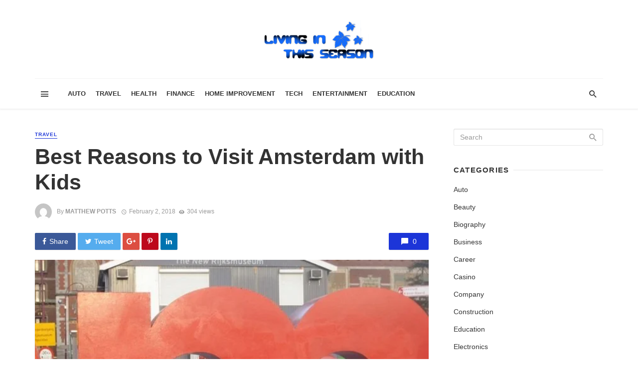

--- FILE ---
content_type: text/html; charset=UTF-8
request_url: https://livinginthisseason.com/best-reasons-visit-amsterdam-kids/
body_size: 31917
content:
<!DOCTYPE html><html lang="en-US" prefix="og: https://ogp.me/ns#"><head><script data-no-optimize="1">var litespeed_docref=sessionStorage.getItem("litespeed_docref");litespeed_docref&&(Object.defineProperty(document,"referrer",{get:function(){return litespeed_docref}}),sessionStorage.removeItem("litespeed_docref"));</script> <meta charset="UTF-8" /><meta name="viewport" content="width=device-width, initial-scale=1"/><link rel="profile" href="http://gmpg.org/xfn/11" /><link rel="pingback" href="https://livinginthisseason.com/xmlrpc.php"> <script type="application/javascript">var ajaxurl = "https://livinginthisseason.com/wp-admin/admin-ajax.php"</script> <style>img:is([sizes="auto" i], [sizes^="auto," i]) { contain-intrinsic-size: 3000px 1500px }</style><title>Best Reasons to Visit Amsterdam with Kids - Living In This Season</title><link rel="canonical" href="https://livinginthisseason.com/best-reasons-visit-amsterdam-kids/" /><meta property="og:locale" content="en_US" /><meta property="og:type" content="article" /><meta property="og:title" content="Best Reasons to Visit Amsterdam with Kids - Living In This Season" /><meta property="og:description" content=" A car rental in Amsterdam is such an important stuff especially if you are traveling to this destination with children. Your kids can have an amazing time in this beautiful and unique city, yet you have to know more about this city. We will let you know about some amazing things you can do while in this part of the Netherlands. Anne Frank House Anne Frank House is a must-see in the amazing city of Amsterdam. Touring this home will be one of the most amazing things you can do in your lifetime. You will be seeing the world through [&hellip;]" /><meta property="og:url" content="https://livinginthisseason.com/best-reasons-visit-amsterdam-kids/" /><meta property="og:site_name" content="Living In This Season" /><meta property="article:published_time" content="2018-02-02T05:00:47+00:00" /><meta property="og:image" content="https://livinginthisseason.com/wp-content/uploads/2018/02/auto.jpg" /><meta property="og:image:width" content="624" /><meta property="og:image:height" content="468" /><meta property="og:image:type" content="image/jpeg" /><meta name="author" content="Matthew Potts" /><meta name="twitter:card" content="summary_large_image" /><meta name="twitter:label1" content="Written by" /><meta name="twitter:data1" content="Matthew Potts" /><meta name="twitter:label2" content="Est. reading time" /><meta name="twitter:data2" content="2 minutes" /> <script type="application/ld+json" class="yoast-schema-graph">{"@context":"https://schema.org","@graph":[{"@type":"Article","@id":"https://livinginthisseason.com/best-reasons-visit-amsterdam-kids/#article","isPartOf":{"@id":"https://livinginthisseason.com/best-reasons-visit-amsterdam-kids/"},"author":{"name":"Matthew Potts","@id":"https://livinginthisseason.com/#/schema/person/4e836e3f9f41c813493c0740d2b1b28e"},"headline":"Best Reasons to Visit Amsterdam with Kids","datePublished":"2018-02-02T05:00:47+00:00","mainEntityOfPage":{"@id":"https://livinginthisseason.com/best-reasons-visit-amsterdam-kids/"},"wordCount":497,"publisher":{"@id":"https://livinginthisseason.com/#organization"},"image":{"@id":"https://livinginthisseason.com/best-reasons-visit-amsterdam-kids/#primaryimage"},"thumbnailUrl":"https://livinginthisseason.com/wp-content/uploads/2018/02/auto.jpg","articleSection":["Travel"],"inLanguage":"en-US"},{"@type":"WebPage","@id":"https://livinginthisseason.com/best-reasons-visit-amsterdam-kids/","url":"https://livinginthisseason.com/best-reasons-visit-amsterdam-kids/","name":"Best Reasons to Visit Amsterdam with Kids - Living In This Season","isPartOf":{"@id":"https://livinginthisseason.com/#website"},"primaryImageOfPage":{"@id":"https://livinginthisseason.com/best-reasons-visit-amsterdam-kids/#primaryimage"},"image":{"@id":"https://livinginthisseason.com/best-reasons-visit-amsterdam-kids/#primaryimage"},"thumbnailUrl":"https://livinginthisseason.com/wp-content/uploads/2018/02/auto.jpg","datePublished":"2018-02-02T05:00:47+00:00","breadcrumb":{"@id":"https://livinginthisseason.com/best-reasons-visit-amsterdam-kids/#breadcrumb"},"inLanguage":"en-US","potentialAction":[{"@type":"ReadAction","target":["https://livinginthisseason.com/best-reasons-visit-amsterdam-kids/"]}]},{"@type":"ImageObject","inLanguage":"en-US","@id":"https://livinginthisseason.com/best-reasons-visit-amsterdam-kids/#primaryimage","url":"https://livinginthisseason.com/wp-content/uploads/2018/02/auto.jpg","contentUrl":"https://livinginthisseason.com/wp-content/uploads/2018/02/auto.jpg","width":624,"height":468},{"@type":"BreadcrumbList","@id":"https://livinginthisseason.com/best-reasons-visit-amsterdam-kids/#breadcrumb","itemListElement":[{"@type":"ListItem","position":1,"name":"Home","item":"https://livinginthisseason.com/"},{"@type":"ListItem","position":2,"name":"Best Reasons to Visit Amsterdam with Kids"}]},{"@type":"WebSite","@id":"https://livinginthisseason.com/#website","url":"https://livinginthisseason.com/","name":"Living In This Season","description":"General Blog","publisher":{"@id":"https://livinginthisseason.com/#organization"},"potentialAction":[{"@type":"SearchAction","target":{"@type":"EntryPoint","urlTemplate":"https://livinginthisseason.com/?s={search_term_string}"},"query-input":{"@type":"PropertyValueSpecification","valueRequired":true,"valueName":"search_term_string"}}],"inLanguage":"en-US"},{"@type":"Organization","@id":"https://livinginthisseason.com/#organization","name":"LivingInThisSeason.com","url":"https://livinginthisseason.com/","logo":{"@type":"ImageObject","inLanguage":"en-US","@id":"https://livinginthisseason.com/#/schema/logo/image/","url":"https://livinginthisseason.com/wp-content/uploads/2017/02/livinginthisseason-e1487681286711.png","contentUrl":"https://livinginthisseason.com/wp-content/uploads/2017/02/livinginthisseason-e1487681286711.png","width":220,"height":78,"caption":"LivingInThisSeason.com"},"image":{"@id":"https://livinginthisseason.com/#/schema/logo/image/"}},{"@type":"Person","@id":"https://livinginthisseason.com/#/schema/person/4e836e3f9f41c813493c0740d2b1b28e","name":"Matthew Potts","image":{"@type":"ImageObject","inLanguage":"en-US","@id":"https://livinginthisseason.com/#/schema/person/image/","url":"https://livinginthisseason.com/wp-content/litespeed/avatar/14bd2f4665993acd39633ce910967d9e.jpg?ver=1768567202","contentUrl":"https://livinginthisseason.com/wp-content/litespeed/avatar/14bd2f4665993acd39633ce910967d9e.jpg?ver=1768567202","caption":"Matthew Potts"},"url":"https://livinginthisseason.com/author/matthew-s-potts/"}]}</script> <title>Best Reasons to Visit Amsterdam with Kids - Living In This Season</title><meta name="robots" content="follow, index, max-snippet:-1, max-video-preview:-1, max-image-preview:large"/><link rel="canonical" href="https://livinginthisseason.com/best-reasons-visit-amsterdam-kids/" /><meta property="og:locale" content="en_US" /><meta property="og:type" content="article" /><meta property="og:title" content="Best Reasons to Visit Amsterdam with Kids - Living In This Season" /><meta property="og:description" content=" A car rental in Amsterdam is such an important stuff especially if you are traveling to this destination with children. Your kids can have an amazing time in this beautiful and unique city, yet you have to know more about this city. We will let you know about some amazing things you can do while in this part of the Netherlands. Anne Frank House Anne Frank House is a must-see in the amazing city of Amsterdam. Touring this home will be one of the most amazing things you can do in your lifetime. You will be seeing the world through [&hellip;]" /><meta property="og:url" content="https://livinginthisseason.com/best-reasons-visit-amsterdam-kids/" /><meta property="article:section" content="Travel" /><meta property="og:image" content="https://livinginthisseason.com/wp-content/uploads/2018/02/auto.jpg" /><meta property="og:image:secure_url" content="https://livinginthisseason.com/wp-content/uploads/2018/02/auto.jpg" /><meta property="og:image:width" content="624" /><meta property="og:image:height" content="468" /><meta property="og:image:alt" content="Best Reasons to Visit Amsterdam with Kids" /><meta property="og:image:type" content="image/jpeg" /><meta property="article:published_time" content="2018-02-02T05:00:47+00:00" /><meta name="twitter:card" content="summary_large_image" /><meta name="twitter:title" content="Best Reasons to Visit Amsterdam with Kids - Living In This Season" /><meta name="twitter:description" content=" A car rental in Amsterdam is such an important stuff especially if you are traveling to this destination with children. Your kids can have an amazing time in this beautiful and unique city, yet you have to know more about this city. We will let you know about some amazing things you can do while in this part of the Netherlands. Anne Frank House Anne Frank House is a must-see in the amazing city of Amsterdam. Touring this home will be one of the most amazing things you can do in your lifetime. You will be seeing the world through [&hellip;]" /><meta name="twitter:image" content="https://livinginthisseason.com/wp-content/uploads/2018/02/auto.jpg" /><meta name="twitter:label1" content="Written by" /><meta name="twitter:data1" content="Matthew Potts" /><meta name="twitter:label2" content="Time to read" /><meta name="twitter:data2" content="2 minutes" /> <script type="application/ld+json" class="rank-math-schema">{"@context":"https://schema.org","@graph":[{"@type":["Person","Organization"],"@id":"https://livinginthisseason.com/#person","name":"LivingInThisSeason.com"},{"@type":"WebSite","@id":"https://livinginthisseason.com/#website","url":"https://livinginthisseason.com","publisher":{"@id":"https://livinginthisseason.com/#person"},"inLanguage":"en-US"},{"@type":"ImageObject","@id":"https://livinginthisseason.com/wp-content/uploads/2018/02/auto.jpg","url":"https://livinginthisseason.com/wp-content/uploads/2018/02/auto.jpg","width":"624","height":"468","inLanguage":"en-US"},{"@type":"WebPage","@id":"https://livinginthisseason.com/best-reasons-visit-amsterdam-kids/#webpage","url":"https://livinginthisseason.com/best-reasons-visit-amsterdam-kids/","name":"Best Reasons to Visit Amsterdam with Kids - Living In This Season","datePublished":"2018-02-02T05:00:47+00:00","dateModified":"2018-02-02T05:00:47+00:00","isPartOf":{"@id":"https://livinginthisseason.com/#website"},"primaryImageOfPage":{"@id":"https://livinginthisseason.com/wp-content/uploads/2018/02/auto.jpg"},"inLanguage":"en-US"},{"@type":"Person","@id":"https://livinginthisseason.com/author/matthew-s-potts/","name":"Matthew Potts","url":"https://livinginthisseason.com/author/matthew-s-potts/","image":{"@type":"ImageObject","@id":"https://livinginthisseason.com/wp-content/litespeed/avatar/14bd2f4665993acd39633ce910967d9e.jpg?ver=1768567202","url":"https://livinginthisseason.com/wp-content/litespeed/avatar/14bd2f4665993acd39633ce910967d9e.jpg?ver=1768567202","caption":"Matthew Potts","inLanguage":"en-US"}},{"@type":"NewsArticle","headline":"Best Reasons to Visit Amsterdam with Kids - Living In This Season","datePublished":"2018-02-02T05:00:47+00:00","dateModified":"2018-02-02T05:00:47+00:00","author":{"@id":"https://livinginthisseason.com/author/matthew-s-potts/","name":"Matthew Potts"},"publisher":{"@id":"https://livinginthisseason.com/#person"},"description":"\u00a0A car rental in Amsterdam is such an important stuff especially if you are traveling to this destination with children. Your kids can have an amazing time in this beautiful and unique city, yet you have to know more about this city. We will let you know about some amazing things you can do while in this part of the Netherlands.","name":"Best Reasons to Visit Amsterdam with Kids - Living In This Season","@id":"https://livinginthisseason.com/best-reasons-visit-amsterdam-kids/#richSnippet","isPartOf":{"@id":"https://livinginthisseason.com/best-reasons-visit-amsterdam-kids/#webpage"},"image":{"@id":"https://livinginthisseason.com/wp-content/uploads/2018/02/auto.jpg"},"inLanguage":"en-US","mainEntityOfPage":{"@id":"https://livinginthisseason.com/best-reasons-visit-amsterdam-kids/#webpage"}}]}</script> <link rel='dns-prefetch' href='//www.googletagmanager.com' /><link rel='dns-prefetch' href='//fonts.googleapis.com' /><link rel='preconnect' href='https://fonts.gstatic.com' crossorigin /><link rel="alternate" type="application/rss+xml" title="Living In This Season &raquo; Feed" href="https://livinginthisseason.com/feed/" /><link rel="alternate" type="application/rss+xml" title="Living In This Season &raquo; Comments Feed" href="https://livinginthisseason.com/comments/feed/" /><style id="litespeed-ccss">ul{box-sizing:border-box}:root{--wp--preset--font-size--normal:16px;--wp--preset--font-size--huge:42px}.aligncenter{clear:both}body{--wp--preset--color--black:#000;--wp--preset--color--cyan-bluish-gray:#abb8c3;--wp--preset--color--white:#fff;--wp--preset--color--pale-pink:#f78da7;--wp--preset--color--vivid-red:#cf2e2e;--wp--preset--color--luminous-vivid-orange:#ff6900;--wp--preset--color--luminous-vivid-amber:#fcb900;--wp--preset--color--light-green-cyan:#7bdcb5;--wp--preset--color--vivid-green-cyan:#00d084;--wp--preset--color--pale-cyan-blue:#8ed1fc;--wp--preset--color--vivid-cyan-blue:#0693e3;--wp--preset--color--vivid-purple:#9b51e0;--wp--preset--gradient--vivid-cyan-blue-to-vivid-purple:linear-gradient(135deg,rgba(6,147,227,1) 0%,#9b51e0 100%);--wp--preset--gradient--light-green-cyan-to-vivid-green-cyan:linear-gradient(135deg,#7adcb4 0%,#00d082 100%);--wp--preset--gradient--luminous-vivid-amber-to-luminous-vivid-orange:linear-gradient(135deg,rgba(252,185,0,1) 0%,rgba(255,105,0,1) 100%);--wp--preset--gradient--luminous-vivid-orange-to-vivid-red:linear-gradient(135deg,rgba(255,105,0,1) 0%,#cf2e2e 100%);--wp--preset--gradient--very-light-gray-to-cyan-bluish-gray:linear-gradient(135deg,#eee 0%,#a9b8c3 100%);--wp--preset--gradient--cool-to-warm-spectrum:linear-gradient(135deg,#4aeadc 0%,#9778d1 20%,#cf2aba 40%,#ee2c82 60%,#fb6962 80%,#fef84c 100%);--wp--preset--gradient--blush-light-purple:linear-gradient(135deg,#ffceec 0%,#9896f0 100%);--wp--preset--gradient--blush-bordeaux:linear-gradient(135deg,#fecda5 0%,#fe2d2d 50%,#6b003e 100%);--wp--preset--gradient--luminous-dusk:linear-gradient(135deg,#ffcb70 0%,#c751c0 50%,#4158d0 100%);--wp--preset--gradient--pale-ocean:linear-gradient(135deg,#fff5cb 0%,#b6e3d4 50%,#33a7b5 100%);--wp--preset--gradient--electric-grass:linear-gradient(135deg,#caf880 0%,#71ce7e 100%);--wp--preset--gradient--midnight:linear-gradient(135deg,#020381 0%,#2874fc 100%);--wp--preset--font-size--small:13px;--wp--preset--font-size--medium:20px;--wp--preset--font-size--large:36px;--wp--preset--font-size--x-large:42px;--wp--preset--spacing--20:.44rem;--wp--preset--spacing--30:.67rem;--wp--preset--spacing--40:1rem;--wp--preset--spacing--50:1.5rem;--wp--preset--spacing--60:2.25rem;--wp--preset--spacing--70:3.38rem;--wp--preset--spacing--80:5.06rem;--wp--preset--shadow--natural:6px 6px 9px rgba(0,0,0,.2);--wp--preset--shadow--deep:12px 12px 50px rgba(0,0,0,.4);--wp--preset--shadow--sharp:6px 6px 0px rgba(0,0,0,.2);--wp--preset--shadow--outlined:6px 6px 0px -3px rgba(255,255,255,1),6px 6px rgba(0,0,0,1);--wp--preset--shadow--crisp:6px 6px 0px rgba(0,0,0,1)}body{--extendify--spacing--large:var(--wp--custom--spacing--large,clamp(2em,8vw,8em))!important;--wp--preset--font-size--ext-small:1rem!important;--wp--preset--font-size--ext-medium:1.125rem!important;--wp--preset--font-size--ext-large:clamp(1.65rem,3.5vw,2.15rem)!important;--wp--preset--font-size--ext-x-large:clamp(3rem,6vw,4.75rem)!important;--wp--preset--font-size--ext-xx-large:clamp(3.25rem,7.5vw,5.75rem)!important;--wp--preset--color--black:#000!important;--wp--preset--color--white:#fff!important}html{font-family:sans-serif;-webkit-text-size-adjust:100%;-ms-text-size-adjust:100%}body{margin:0}article,header,nav{display:block}a{background-color:transparent}h1{margin:.67em 0;font-size:2em}img{border:0}button,input{margin:0;font:inherit;color:inherit}button{overflow:visible}button{text-transform:none}button{-webkit-appearance:button}button::-moz-focus-inner,input::-moz-focus-inner{padding:0;border:0}input{line-height:normal}*{-webkit-box-sizing:border-box;-moz-box-sizing:border-box;box-sizing:border-box}:after,:before{-webkit-box-sizing:border-box;-moz-box-sizing:border-box;box-sizing:border-box}html{font-size:10px}body{font-family:"Helvetica Neue",Helvetica,Arial,sans-serif;font-size:14px;line-height:1.42857143;color:#333;background-color:#fff}button,input{font-family:inherit;font-size:inherit;line-height:inherit}a{color:#337ab7;text-decoration:none}img{vertical-align:middle}h1,h2,h4{font-family:inherit;font-weight:500;line-height:1.1;color:inherit}h1,h2{margin-top:20px;margin-bottom:10px}h4{margin-top:10px;margin-bottom:10px}h1{font-size:36px}h2{font-size:30px}h4{font-size:18px}p{margin:0 0 10px}.text-left{text-align:left}.text-right{text-align:right}.text-center{text-align:center}ul{margin-top:0;margin-bottom:10px}.container{padding-right:15px;padding-left:15px;margin-right:auto;margin-left:auto}@media (min-width:768px){.container{width:750px}}@media (min-width:992px){.container{width:970px}}@media (min-width:1200px){.container{width:1170px}}.row{margin-right:-15px;margin-left:-15px}.col-xs-3,.col-xs-6{position:relative;min-height:1px;padding-right:15px;padding-left:15px}.col-xs-3,.col-xs-6{float:left}.col-xs-6{width:50%}.col-xs-3{width:25%}.btn{display:inline-block;padding:6px 12px;margin-bottom:0;font-size:14px;font-weight:400;line-height:1.42857143;text-align:center;white-space:nowrap;vertical-align:middle;-ms-touch-action:manipulation;touch-action:manipulation;background-image:none;border:1px solid transparent;border-radius:4px}.btn-primary{color:#fff;background-color:#337ab7;border-color:#2e6da4}.container:after,.container:before,.row:after,.row:before{display:table;content:" "}.container:after,.row:after{clear:both}@-ms-viewport{width:device-width}.visible-sm,.visible-xs{display:none!important}.visible-xs-inline-block{display:none!important}@media (max-width:767px){.visible-xs{display:block!important}}@media (max-width:767px){.visible-xs-inline-block{display:inline-block!important}}@media (min-width:768px) and (max-width:991px){.visible-sm{display:block!important}}@media (max-width:767px){.hidden-xs{display:none!important}}@media (min-width:768px) and (max-width:991px){.hidden-sm{display:none!important}}button::-moz-focus-inner{padding:0;border:0}html{font-size:14px}body{font-family:-apple-system,BlinkMacSystemFont,"Segoe UI",Roboto,Helvetica,Arial,sans-serif,"Apple Color Emoji","Segoe UI Emoji","Segoe UI Symbol";font-size:1rem;color:rgba(0,0,0,.8);-webkit-font-smoothing:antialiased}a{color:#fc3c2d;outline:0!important}button{outline:0!important}img{max-width:100%;height:auto}p{margin:0 0 1em}ul{margin:0 0 1.6em;padding:0}h2:first-child,h4:first-child{margin-top:0}h4{font-size:1.266rem;line-height:1.4}@media (min-width:768px){h4{font-size:1.44rem;line-height:1.4}}@media (min-width:992px){h4{font-size:1.563rem;line-height:1.3}}h2{font-size:1.602rem;line-height:1.3}@media (min-width:768px){h2{font-size:2.074rem;line-height:1.3}}@media (min-width:992px){h2{font-size:2.441rem;line-height:1.2}}h1{font-size:1.802rem;line-height:1.3}@media (min-width:768px){h1{font-size:2.488rem;line-height:1.2}}@media (min-width:992px){h1{font-size:3.052rem;line-height:1.2}}.flexbox__item{-webkit-box-flex:1;-moz-box-flex:1;box-flex:1;-webkit-flex:1;-moz-flex:1;-ms-flex:1;flex:1}.list-horizontal{margin-top:0;margin-bottom:0}.facebook-theme-bg{background-color:#3b5998!important}.twitter-theme-bg{background-color:#55acee!important}.pinterest-theme-bg{background-color:#bd081c!important}.googleplus-theme-bg{background-color:#dc4e41!important}.linkedin-theme-bg{background-color:#0073b0!important}.site-wrapper{overflow:hidden}.site-content{padding-top:20px;padding-bottom:30px}@media (min-width:768px){.site-content{padding-top:40px;padding-bottom:60px}}.container--narrow{max-width:970px}.mnmd-main-col{width:100%;min-height:1px;float:left;padding-left:15px;padding-right:15px}@media (min-width:992px){.mnmd-main-col{width:680px}}@media (min-width:1200px){.mnmd-main-col{width:840px;padding-right:35px}}.mnmd-sub-col{width:100%;float:left;padding-top:30px;padding-left:15px;padding-right:15px}@media (min-width:992px){.mnmd-sub-col{padding-top:0;width:290px}}@media (min-width:1200px){.mnmd-sub-col{width:330px}}.row--flex{display:-webkit-box;display:-moz-box;display:box;display:-webkit-flex;display:-moz-flex;display:-ms-flexbox;display:flex;-webkit-box-lines:multiple;-moz-box-lines:multiple;box-lines:multiple;-webkit-flex-wrap:wrap;-moz-flex-wrap:wrap;-ms-flex-wrap:wrap;flex-wrap:wrap}.row--flex.row--vertical-center{-webkit-box-align:center;-moz-box-align:center;box-align:center;-webkit-align-items:center;-moz-align-items:center;-ms-align-items:center;-o-align-items:center;align-items:center;-ms-flex-align:center}.row--flex>[class*=col-]{float:none}.site-header{position:relative;background:#fff;box-shadow:0px 3px 2px 0px rgba(0,0,0,.03),0 1px 0 0 rgba(0,0,0,.04),0 -1px 0 0 rgba(0,0,0,.04);z-index:20}.header-main{padding:5px 0}@media (min-width:992px){.header-main{padding:40px 0}}.header-branding--mobile{min-width:0}.header-logo a{text-decoration:none!important}.navigation-bar{height:60px;position:relative;z-index:1}.navigation-bar__inner{position:relative;display:-webkit-box;display:-moz-box;display:box;display:-webkit-flex;display:-moz-flex;display:-ms-flexbox;display:flex;-webkit-box-align:center;-moz-box-align:center;box-align:center;-webkit-align-items:center;-moz-align-items:center;-ms-align-items:center;-o-align-items:center;align-items:center;-ms-flex-align:center}.navigation-bar:not(.navigation-bar--fullwidth):not(.navigation-bar--inverse) .navigation-bar__inner{box-shadow:0 -1px 0 rgba(0,0,0,.05)}.navigation-bar__section{min-width:0;padding-left:8px;padding-right:8px;overflow:hidden;text-overflow:ellipsis;white-space:nowrap}.navigation-bar__section:first-child{padding-left:0}.navigation-bar__section:last-child{padding-right:0}.navigation-wrapper{-webkit-box-flex:1;-moz-box-flex:1;box-flex:1;-webkit-flex:1;-moz-flex:1;-ms-flex:1;flex:1;overflow:hidden}.navigation--main{display:inline-block;vertical-align:middle;white-space:nowrap;font-size:0}.navigation--main *{white-space:initial}.navigation--main a{text-decoration:none}.navigation--main>li{font-size:14px;font-size:1rem;white-space:normal;text-align:left}.navigation--main>li>a{display:inline-block;height:60px;padding:0 10px;font-size:13px;font-size:.92857rem;line-height:60px;font-weight:700;text-transform:uppercase}.navigation--main>li>a{position:relative;color:rgba(0,0,0,.8)}.navigation--main>li>a:before{content:'';display:block;height:3px;position:absolute;top:auto;right:0;bottom:0;left:0;background:#fc3c2d;-webkit-transform:scale(1,0);-moz-transform:scale(1,0);-ms-transform:scale(1,0);-o-transform:scale(1,0);transform:scale(1,0);-webkit-transform-origin:bottom center;-moz-transform-origin:bottom center;-ms-transform-origin:bottom center;-o-transform-origin:bottom center;transform-origin:bottom center}.navigation-bar-btn{color:inherit;text-decoration:none;display:inline-block;height:60px;padding:0 10px;background:0 0;border:none;box-shadow:none;font-size:1rem;text-align:center;vertical-align:top}.navigation-bar-btn i{line-height:60px;vertical-align:middle}.navigation-bar-btn i{font-size:20px}.header-search-dropdown{display:none;position:absolute;top:100%;left:0;right:0;background-color:#fafafa;opacity:0;visibility:hidden}.header-search-dropdown .search-form__input{padding:18px 8px;background:0 0;border:none;box-shadow:none;font-size:16px;font-size:1.14286rem}@media (min-width:768px){.header-search-dropdown .search-form__input{font-size:26px;font-size:1.85714rem}}.header-search-dropdown .search-form__submit{text-transform:uppercase}.search-form--horizontal{display:-webkit-box;display:-moz-box;display:box;display:-webkit-flex;display:-moz-flex;display:-ms-flexbox;display:flex;-webkit-box-align:center;-moz-box-align:center;box-align:center;-webkit-align-items:center;-moz-align-items:center;-ms-align-items:center;-o-align-items:center;align-items:center;-ms-flex-align:center}.search-form--horizontal .search-form__input-wrap{-webkit-box-flex:1;-moz-box-flex:1;box-flex:1;-webkit-flex:1;-moz-flex:1;-ms-flex:1;flex:1}.search-form--horizontal .search-form__submit-wrap{-webkit-box-flex:0;-moz-box-flex:0;box-flex:0;-webkit-flex:0;-moz-flex:0;-ms-flex:0;flex:0}.search-results{color:rgba(0,0,0,.8)}.ajax-search .search-results{display:none;opacity:0;visibility:hidden}.ajax-search .search-results .typing-loader{margin:0 auto}.ajax-search .search-results:not(.is-loading) .typing-loader{display:none}.typing-loader{width:6px;height:6px;border-radius:50%;-webkit-animation:typing 1s linear infinite alternate;-moz-animation:Typing 1s linear infinite alternate;animation:typing 1s linear infinite alternate;position:relative;left:-12px}@-webkit-keyframes typing{0%{background-color:#000;box-shadow:12px 0px 0px 0px rgba(0,0,0,.2),24px 0px 0px 0px rgba(0,0,0,.2)}25%{background-color:rgba(0,0,0,.4);box-shadow:12px 0px 0px 0px #000,24px 0px 0px 0px rgba(0,0,0,.2)}75%{background-color:rgba(0,0,0,.4);box-shadow:12px 0px 0px 0px rgba(0,0,0,.2),24px 0px 0px 0px #000}}@-moz-keyframes typing{0%{background-color:#000;box-shadow:12px 0px 0px 0px rgba(0,0,0,.2),24px 0px 0px 0px rgba(0,0,0,.2)}25%{background-color:rgba(0,0,0,.4);box-shadow:12px 0px 0px 0px #000,24px 0px 0px 0px rgba(0,0,0,.2)}75%{background-color:rgba(0,0,0,.4);box-shadow:12px 0px 0px 0px rgba(0,0,0,.2),24px 0px 0px 0px #000}}@keyframes typing{0%{background-color:#000;box-shadow:12px 0px 0px 0px rgba(0,0,0,.2),24px 0px 0px 0px rgba(0,0,0,.2)}25%{background-color:rgba(0,0,0,.4);box-shadow:12px 0px 0px 0px #000,24px 0px 0px 0px rgba(0,0,0,.2)}75%{background-color:rgba(0,0,0,.4);box-shadow:12px 0px 0px 0px rgba(0,0,0,.2),24px 0px 0px 0px #000}}.search-results{padding-top:20px;overflow:hidden}.header-search-dropdown .search-results{max-height:calc(100vh - 108px);overflow-y:auto}@media (min-width:1200px){.header-search-dropdown .search-results{max-height:calc(100vh - 133px)}}.header-search-dropdown .search-results__inner{padding-bottom:30px}.mobile-header{position:relative;height:50px;background:#fff;box-shadow:0px 3px 2px 0px rgba(0,0,0,.03),0 1px 0 0 rgba(0,0,0,.04),0 -1px 0 0 rgba(0,0,0,.04)}@media (min-width:768px){.mobile-header{height:60px}}.mobile-header__inner{padding:0 15px}.mobile-header__inner--flex{display:-webkit-box;display:-moz-box;display:box;display:-webkit-flex;display:-moz-flex;display:-ms-flexbox;display:flex;-webkit-box-pack:justify;-moz-box-pack:justify;box-pack:justify;-webkit-justify-content:space-between;-moz-justify-content:space-between;-ms-justify-content:space-between;-o-justify-content:space-between;justify-content:space-between;-ms-flex-pack:justify;-webkit-box-align:center;-moz-box-align:center;box-align:center;-webkit-align-items:center;-moz-align-items:center;-ms-align-items:center;-o-align-items:center;align-items:center;-ms-flex-align:center;width:100%}.mobile-header__section{padding-right:20px;white-space:nowrap}.mobile-header__section:last-child{padding-right:0}.header-logo--mobile img{max-height:50px;padding:10px 0}@media (min-width:768px){.header-logo--mobile img{max-height:60px}}.mobile-header-btn{color:inherit;text-decoration:none;display:inline-block;height:50px;padding:0 4px;background:0 0;border:none;box-shadow:none;color:rgba(0,0,0,.8);font-size:14px;font-weight:700;text-transform:uppercase;vertical-align:middle}@media (min-width:768px){.mobile-header-btn{height:60px}}.mobile-header-btn>span{display:inline-block;line-height:50px;vertical-align:middle}@media (min-width:768px){.mobile-header-btn>span{line-height:60px}}.mobile-header-btn i{font-size:26px;line-height:50px}@media (min-width:768px){.mobile-header-btn i{font-size:24px;line-height:60px}}.block-heading{display:-webkit-box;display:-moz-box;display:box;display:-webkit-flex;display:-moz-flex;display:-ms-flexbox;display:flex;-webkit-box-align:center;-moz-box-align:center;box-align:center;-webkit-align-items:center;-moz-align-items:center;-ms-align-items:center;-o-align-items:center;align-items:center;-ms-flex-align:center;-webkit-box-pack:justify;-moz-box-pack:justify;box-pack:justify;-webkit-justify-content:space-between;-moz-justify-content:space-between;-ms-justify-content:space-between;-o-justify-content:space-between;justify-content:space-between;-ms-flex-pack:justify;width:100%;position:relative;margin-bottom:1.4rem;font-size:1rem;line-height:1.2}.block-heading--line.block-heading:after{content:'';-webkit-box-flex:1;-moz-box-flex:1;box-flex:1;-webkit-flex:1;-moz-flex:1;-ms-flex:1;flex:1;-webkit-box-ordinal-group:2;-moz-box-ordinal-group:2;box-ordinal-group:2;-webkit-order:2;-moz-order:2;order:2;-ms-flex-order:2;margin-left:.6em;border-top:2px solid rgba(0,0,0,.05)}.btn{border:1px solid rgba(0,0,0,.1);border-radius:3px;box-shadow:0px 1px 1px rgba(0,0,0,.1)}.btn:visited{border:1px solid rgba(0,0,0,.2)}.btn-primary{background:#fc3c2d;color:#fff}::-webkit-input-placeholder{color:rgba(0,0,0,.4)}:-moz-placeholder{color:rgba(0,0,0,.4);opacity:1}::-moz-placeholder{color:rgba(0,0,0,.4);opacity:1}:-ms-input-placeholder{color:rgba(0,0,0,.4)}input[type=text]{width:100%;padding:6px 12px;font-size:14px;font-weight:400;line-height:1.42857143;vertical-align:middle;background-color:#fff;background-image:none;border:1px solid rgba(0,0,0,.1);border-radius:3px;color:rgba(0,0,0,.8);box-shadow:inset 0 1px 1px rgba(0,0,0,.075)}.mdicon{display:inline-block;font-family:'mdicon'!important;speak:none;font-style:normal;font-weight:400;font-variant:normal;text-transform:none;line-height:1;vertical-align:middle;-webkit-font-smoothing:antialiased;-moz-osx-font-smoothing:grayscale}.mdicon{font-family:'mdicon'!important;speak:none;font-style:normal;font-weight:400;font-variant:normal;text-transform:none;line-height:1;-webkit-font-smoothing:antialiased;-moz-osx-font-smoothing:grayscale}.mdicon-schedule:before{content:"\e8b5"}.mdicon-chat_bubble:before{content:"\e0ca"}.mdicon-menu:before{content:"\e5d2"}.mdicon-visibility:before{content:"\e8f4"}.mdicon-search:before{content:"\e8b6"}.mdicon-twitter:before{content:"\f099"}.mdicon-facebook:before{content:"\f09a"}.mdicon-google-plus:before{content:"\f0d5"}.mdicon-linkedin:before{content:"\f0e1"}.mdicon-pinterest-p:before{content:"\f231"}.mdicon~span{vertical-align:middle}.mdicon--last{margin-left:.35em}.navigation{margin:0;padding:0;list-style:none}.navigation a{display:inline-block;text-decoration:none}.navigation--inline>li{display:inline-block}.search-form{position:relative}.search-form__input{color:rgba(0,0,0,.8)}.social-list{margin:0;padding:0;font-size:14px;font-size:1rem;list-style:none}@media (min-width:768px){.social-list{font-size:16px;font-size:1.14286rem}}@media (min-width:768px){.social-list--lg{font-size:20px;font-size:1.42857rem}}.post{position:relative}.entry-thumb{position:relative}.entry-thumb img{display:block;width:100%;height:auto}.post__cat,a.post__cat{text-transform:uppercase;letter-spacing:1px;display:inline-block;border-bottom:1px solid currentColor;font-size:9px;font-size:.64286rem;font-weight:700;line-height:1.4;margin-right:8px;text-decoration:none}@media (min-width:768px){.post__cat,a.post__cat{font-size:10px;font-size:.71429rem}}.entry-title{margin:.25em 0 .4em;color:rgba(0,0,0,.8)}.entry-meta{margin-top:.4em;margin-bottom:.4em;color:rgba(0,0,0,.4);font-size:12px;font-size:.85714rem;line-height:1.5}.entry-meta:last-child{margin-bottom:0}.entry-meta:not(.entry-meta--box)>*:not(:last-child){margin-right:.6em}.entry-meta a{text-decoration:none;color:rgba(0,0,0,.4)}.entry-meta i,.entry-meta .mdicon{margin-right:.3em}.entry-author{text-transform:none}.entry-author__name,a.entry-author__name,.single-header .entry-author a{color:inherit;text-decoration:none;text-transform:uppercase;font-weight:700}.entry-author__avatar{height:34px;width:34px;border-radius:100%;margin-right:10px}.mnmd-block{position:relative;margin-bottom:40px}.mnmd-block:last-child{margin-bottom:0}@media (min-width:1200px){.mnmd-block--fullwidth{margin-bottom:60px}}.mnmd-offcanvas{max-width:100%;width:320px;position:fixed;top:0;left:0;right:auto;bottom:0;margin:0;overflow:hidden;background:#fff;z-index:1039;-webkit-transform:translate(-101%,0);-moz-transform:translate(-101%,0);-ms-transform:translate(-101%,0);-o-transform:translate(-101%,0);transform:translate(-101%,0)}@media (min-width:768px){.mnmd-offcanvas{width:360px}}.mnmd-offcanvas-close{height:30px;width:30px;position:absolute;top:8px;right:8px;bottom:auto;left:auto;padding:0;border:1px solid rgba(0,0,0,.05);border-radius:100%;background:0 0;color:rgba(0,0,0,.4)!important;font-size:14px;line-height:28px;text-align:center;text-decoration:none!important;overflow:hidden}.mnmd-offcanvas__title{position:relative;padding:20px 50px 20px 20px;font-size:14px}.mnmd-offcanvas__title .social-list{margin-top:10px;font-size:16px;color:rgba(0,0,0,.4)}.mnmd-offcanvas__section{padding:20px}.mnmd-offcanvas__section:not(:first-child){border-top:1px solid rgba(0,0,0,.05)}.navigation--offcanvas{margin:0 -20px}.navigation--offcanvas li{color:rgba(0,0,0,.6)}.navigation--offcanvas li>a{color:inherit;text-decoration:none;display:block;position:relative;padding:5px 7px;background:0 0;color:rgba(0,0,0,.6)}.navigation--offcanvas li>a:after{content:'';position:absolute;top:0;right:auto;bottom:0;left:0;border-right:3px solid #fc3c2d;-webkit-transform:scale(0,1);-moz-transform:scale(0,1);-ms-transform:scale(0,1);-o-transform:scale(0,1);transform:scale(0,1);-webkit-transform-origin:left center;-moz-transform-origin:left center;-ms-transform-origin:left center;-o-transform-origin:left center;transform-origin:left center}.navigation--offcanvas>li>a{padding:8px 20px;text-transform:uppercase;font-weight:700}.widget{margin-bottom:40px}.widget__title{margin-bottom:20px}.widget__title-text{margin:0;font-size:15px;font-size:1.1rem;line-height:1.2;font-weight:700;letter-spacing:.08em;text-transform:uppercase}.widget_search .search-form__submit{position:absolute;top:50%;right:0;bottom:auto;left:auto;-webkit-transform:translate(0,-50%);-moz-transform:translate(0,-50%);-ms-transform:translate(0,-50%);-o-transform:translate(0,-50%);transform:translate(0,-50%);padding:6px 10px;background:0 0;border:none;outline:0;color:rgba(0,0,0,.4)}.widget_search .search-form__submit i{font-size:20px}.single-header{margin:20px 0}.single-header:first-child{margin-top:0}.single-header .entry-title{max-width:970px;font-size:2.027rem;font-weight:700;line-height:1.3}@media (min-width:768px){.single-header .entry-title{font-size:2.986rem;line-height:1.2}}@media (min-width:992px){.single-header .entry-title{font-size:3.052rem;line-height:1.2}}.single-header>*:first-child,.single-content>*:first-child{margin-top:0}.single-header>*:last-child{margin-bottom:0}.entry-interaction{margin:15px 0}.entry-interaction--horizontal{display:-webkit-box;display:-moz-box;display:box;display:-webkit-flex;display:-moz-flex;display:-ms-flexbox;display:flex;-webkit-box-lines:multiple;-moz-box-lines:multiple;box-lines:multiple;-webkit-flex-wrap:wrap;-moz-flex-wrap:wrap;-ms-flex-wrap:wrap;flex-wrap:wrap;-webkit-box-align:center;-moz-box-align:center;box-align:center;-webkit-align-items:center;-moz-align-items:center;-ms-align-items:center;-o-align-items:center;align-items:center;-ms-flex-align:center;-webkit-box-pack:justify;-moz-box-pack:justify;box-pack:justify;-webkit-justify-content:space-between;-moz-justify-content:space-between;-ms-justify-content:space-between;-o-justify-content:space-between;justify-content:space-between;-ms-flex-pack:justify}.entry-interaction--horizontal>div{margin-top:5px;margin-bottom:5px}.entry-interaction__left:not(:last-child){margin-right:15px}.single-entry-thumb{margin-bottom:15px;box-shadow:0 1px 3px rgba(0,0,0,.04),0 1px 2px rgba(0,0,0,.08)}@media (max-width:767px){.single-entry-thumb{margin-left:-15px;margin-right:-15px}}.single-content:after{clear:both;content:"";display:table}.post-sharing>ul{display:inline-block;margin:-4px -2px;padding:0;line-height:0;list-style:none;vertical-align:middle}.post-sharing>ul>li{display:inline-block;margin:4px 2px;line-height:0}.post-sharing--simple .sharing-btn{display:inline-block;height:30px;width:30px;border-radius:2px;color:#fff;text-decoration:none;text-align:center;white-space:nowrap;overflow:hidden;text-overflow:ellipsis;box-shadow:0px 1px 1px rgba(0,0,0,.1)}@media (min-width:768px){.post-sharing--simple .sharing-btn{height:34px;width:34px}}.post-sharing--simple .sharing-btn i{font-size:12px;font-size:.8571rem}@media (min-width:768px){.post-sharing--simple .sharing-btn i{font-size:14px;font-size:1rem}}.post-sharing--simple .sharing-btn>*{line-height:30px}@media (min-width:768px){.post-sharing--simple .sharing-btn>*{line-height:34px}}@media (min-width:768px){.post-sharing--simple .sharing-btn-primary{width:auto;padding:0 15px}}.post-sharing--simple .sharing-btn-primary .sharing-btn__text{display:none}@media (min-width:768px){.post-sharing--simple .sharing-btn-primary .sharing-btn__text{display:inline-block;margin-left:.4em}}.entry-action-btn{color:inherit;text-decoration:none;display:inline-block;height:30px;min-width:60px;padding:0 10px;border-radius:2px;background:#fc3c2d;color:#fff!important;font-size:12px;text-align:center;box-shadow:0px 1px 1px rgba(0,0,0,.1)}@media (min-width:768px){.entry-action-btn{height:34px;min-width:80px;padding:0 14px;font-size:14px}}.entry-action-btn i{margin-right:.4em;font-size:1.2em}.entry-action-btn span{vertical-align:middle}.entry-action-btn>*{line-height:30px}@media (min-width:768px){.entry-action-btn>*{line-height:34px}}.aligncenter{clear:both;display:block;margin:.8em auto}.mnmd-offcanvas__title .site-logo img{max-width:140px}.lwa{margin-bottom:0}@media (min-width:768px){.post__cat,a.post__cat{font-size:10px;font-size:.71429rem}}::-webkit-selection{color:#fff;background:#1c35d8}a{color:#1c35d8}.navigation--main>li>a:before,.entry-action-btn,.btn-primary{background-color:#1c35d8}.navigation--offcanvas li>a:after{border-right-color:#1c35d8}body{font-family:Rubik,Arial,Helvetica,sans-serif}.entry-title,h1,h2,h4{font-family:Rubik,Arial,Helvetica,sans-serif}.mobile-header-btn,.navigation-bar-btn,.navigation,.block-heading,.btn,.post__cat,a.post__cat,.entry-meta,.entry-author__name,a.entry-author__name,.widget__title-text,.post-sharing--simple .sharing-btn,.entry-action-btn,.btn,.navigation{font-family:Rubik,Arial,Helvetica,sans-serif}.header-main{padding-top:40px;padding-bottom:40px}</style><link rel="preload" data-asynced="1" data-optimized="2" as="style" onload="this.onload=null;this.rel='stylesheet'" href="https://livinginthisseason.com/wp-content/litespeed/ucss/3a7177689ea6abb523e5596d39665665.css?ver=56b28" /><script data-optimized="1" type="litespeed/javascript" data-src="https://livinginthisseason.com/wp-content/plugins/litespeed-cache/assets/js/css_async.min.js"></script> <style id='classic-theme-styles-inline-css' type='text/css'>/*! This file is auto-generated */
.wp-block-button__link{color:#fff;background-color:#32373c;border-radius:9999px;box-shadow:none;text-decoration:none;padding:calc(.667em + 2px) calc(1.333em + 2px);font-size:1.125em}.wp-block-file__button{background:#32373c;color:#fff;text-decoration:none}</style><style id='global-styles-inline-css' type='text/css'>:root{--wp--preset--aspect-ratio--square: 1;--wp--preset--aspect-ratio--4-3: 4/3;--wp--preset--aspect-ratio--3-4: 3/4;--wp--preset--aspect-ratio--3-2: 3/2;--wp--preset--aspect-ratio--2-3: 2/3;--wp--preset--aspect-ratio--16-9: 16/9;--wp--preset--aspect-ratio--9-16: 9/16;--wp--preset--color--black: #000000;--wp--preset--color--cyan-bluish-gray: #abb8c3;--wp--preset--color--white: #ffffff;--wp--preset--color--pale-pink: #f78da7;--wp--preset--color--vivid-red: #cf2e2e;--wp--preset--color--luminous-vivid-orange: #ff6900;--wp--preset--color--luminous-vivid-amber: #fcb900;--wp--preset--color--light-green-cyan: #7bdcb5;--wp--preset--color--vivid-green-cyan: #00d084;--wp--preset--color--pale-cyan-blue: #8ed1fc;--wp--preset--color--vivid-cyan-blue: #0693e3;--wp--preset--color--vivid-purple: #9b51e0;--wp--preset--gradient--vivid-cyan-blue-to-vivid-purple: linear-gradient(135deg,rgba(6,147,227,1) 0%,rgb(155,81,224) 100%);--wp--preset--gradient--light-green-cyan-to-vivid-green-cyan: linear-gradient(135deg,rgb(122,220,180) 0%,rgb(0,208,130) 100%);--wp--preset--gradient--luminous-vivid-amber-to-luminous-vivid-orange: linear-gradient(135deg,rgba(252,185,0,1) 0%,rgba(255,105,0,1) 100%);--wp--preset--gradient--luminous-vivid-orange-to-vivid-red: linear-gradient(135deg,rgba(255,105,0,1) 0%,rgb(207,46,46) 100%);--wp--preset--gradient--very-light-gray-to-cyan-bluish-gray: linear-gradient(135deg,rgb(238,238,238) 0%,rgb(169,184,195) 100%);--wp--preset--gradient--cool-to-warm-spectrum: linear-gradient(135deg,rgb(74,234,220) 0%,rgb(151,120,209) 20%,rgb(207,42,186) 40%,rgb(238,44,130) 60%,rgb(251,105,98) 80%,rgb(254,248,76) 100%);--wp--preset--gradient--blush-light-purple: linear-gradient(135deg,rgb(255,206,236) 0%,rgb(152,150,240) 100%);--wp--preset--gradient--blush-bordeaux: linear-gradient(135deg,rgb(254,205,165) 0%,rgb(254,45,45) 50%,rgb(107,0,62) 100%);--wp--preset--gradient--luminous-dusk: linear-gradient(135deg,rgb(255,203,112) 0%,rgb(199,81,192) 50%,rgb(65,88,208) 100%);--wp--preset--gradient--pale-ocean: linear-gradient(135deg,rgb(255,245,203) 0%,rgb(182,227,212) 50%,rgb(51,167,181) 100%);--wp--preset--gradient--electric-grass: linear-gradient(135deg,rgb(202,248,128) 0%,rgb(113,206,126) 100%);--wp--preset--gradient--midnight: linear-gradient(135deg,rgb(2,3,129) 0%,rgb(40,116,252) 100%);--wp--preset--font-size--small: 13px;--wp--preset--font-size--medium: 20px;--wp--preset--font-size--large: 36px;--wp--preset--font-size--x-large: 42px;--wp--preset--spacing--20: 0.44rem;--wp--preset--spacing--30: 0.67rem;--wp--preset--spacing--40: 1rem;--wp--preset--spacing--50: 1.5rem;--wp--preset--spacing--60: 2.25rem;--wp--preset--spacing--70: 3.38rem;--wp--preset--spacing--80: 5.06rem;--wp--preset--shadow--natural: 6px 6px 9px rgba(0, 0, 0, 0.2);--wp--preset--shadow--deep: 12px 12px 50px rgba(0, 0, 0, 0.4);--wp--preset--shadow--sharp: 6px 6px 0px rgba(0, 0, 0, 0.2);--wp--preset--shadow--outlined: 6px 6px 0px -3px rgba(255, 255, 255, 1), 6px 6px rgba(0, 0, 0, 1);--wp--preset--shadow--crisp: 6px 6px 0px rgba(0, 0, 0, 1);}:where(.is-layout-flex){gap: 0.5em;}:where(.is-layout-grid){gap: 0.5em;}body .is-layout-flex{display: flex;}.is-layout-flex{flex-wrap: wrap;align-items: center;}.is-layout-flex > :is(*, div){margin: 0;}body .is-layout-grid{display: grid;}.is-layout-grid > :is(*, div){margin: 0;}:where(.wp-block-columns.is-layout-flex){gap: 2em;}:where(.wp-block-columns.is-layout-grid){gap: 2em;}:where(.wp-block-post-template.is-layout-flex){gap: 1.25em;}:where(.wp-block-post-template.is-layout-grid){gap: 1.25em;}.has-black-color{color: var(--wp--preset--color--black) !important;}.has-cyan-bluish-gray-color{color: var(--wp--preset--color--cyan-bluish-gray) !important;}.has-white-color{color: var(--wp--preset--color--white) !important;}.has-pale-pink-color{color: var(--wp--preset--color--pale-pink) !important;}.has-vivid-red-color{color: var(--wp--preset--color--vivid-red) !important;}.has-luminous-vivid-orange-color{color: var(--wp--preset--color--luminous-vivid-orange) !important;}.has-luminous-vivid-amber-color{color: var(--wp--preset--color--luminous-vivid-amber) !important;}.has-light-green-cyan-color{color: var(--wp--preset--color--light-green-cyan) !important;}.has-vivid-green-cyan-color{color: var(--wp--preset--color--vivid-green-cyan) !important;}.has-pale-cyan-blue-color{color: var(--wp--preset--color--pale-cyan-blue) !important;}.has-vivid-cyan-blue-color{color: var(--wp--preset--color--vivid-cyan-blue) !important;}.has-vivid-purple-color{color: var(--wp--preset--color--vivid-purple) !important;}.has-black-background-color{background-color: var(--wp--preset--color--black) !important;}.has-cyan-bluish-gray-background-color{background-color: var(--wp--preset--color--cyan-bluish-gray) !important;}.has-white-background-color{background-color: var(--wp--preset--color--white) !important;}.has-pale-pink-background-color{background-color: var(--wp--preset--color--pale-pink) !important;}.has-vivid-red-background-color{background-color: var(--wp--preset--color--vivid-red) !important;}.has-luminous-vivid-orange-background-color{background-color: var(--wp--preset--color--luminous-vivid-orange) !important;}.has-luminous-vivid-amber-background-color{background-color: var(--wp--preset--color--luminous-vivid-amber) !important;}.has-light-green-cyan-background-color{background-color: var(--wp--preset--color--light-green-cyan) !important;}.has-vivid-green-cyan-background-color{background-color: var(--wp--preset--color--vivid-green-cyan) !important;}.has-pale-cyan-blue-background-color{background-color: var(--wp--preset--color--pale-cyan-blue) !important;}.has-vivid-cyan-blue-background-color{background-color: var(--wp--preset--color--vivid-cyan-blue) !important;}.has-vivid-purple-background-color{background-color: var(--wp--preset--color--vivid-purple) !important;}.has-black-border-color{border-color: var(--wp--preset--color--black) !important;}.has-cyan-bluish-gray-border-color{border-color: var(--wp--preset--color--cyan-bluish-gray) !important;}.has-white-border-color{border-color: var(--wp--preset--color--white) !important;}.has-pale-pink-border-color{border-color: var(--wp--preset--color--pale-pink) !important;}.has-vivid-red-border-color{border-color: var(--wp--preset--color--vivid-red) !important;}.has-luminous-vivid-orange-border-color{border-color: var(--wp--preset--color--luminous-vivid-orange) !important;}.has-luminous-vivid-amber-border-color{border-color: var(--wp--preset--color--luminous-vivid-amber) !important;}.has-light-green-cyan-border-color{border-color: var(--wp--preset--color--light-green-cyan) !important;}.has-vivid-green-cyan-border-color{border-color: var(--wp--preset--color--vivid-green-cyan) !important;}.has-pale-cyan-blue-border-color{border-color: var(--wp--preset--color--pale-cyan-blue) !important;}.has-vivid-cyan-blue-border-color{border-color: var(--wp--preset--color--vivid-cyan-blue) !important;}.has-vivid-purple-border-color{border-color: var(--wp--preset--color--vivid-purple) !important;}.has-vivid-cyan-blue-to-vivid-purple-gradient-background{background: var(--wp--preset--gradient--vivid-cyan-blue-to-vivid-purple) !important;}.has-light-green-cyan-to-vivid-green-cyan-gradient-background{background: var(--wp--preset--gradient--light-green-cyan-to-vivid-green-cyan) !important;}.has-luminous-vivid-amber-to-luminous-vivid-orange-gradient-background{background: var(--wp--preset--gradient--luminous-vivid-amber-to-luminous-vivid-orange) !important;}.has-luminous-vivid-orange-to-vivid-red-gradient-background{background: var(--wp--preset--gradient--luminous-vivid-orange-to-vivid-red) !important;}.has-very-light-gray-to-cyan-bluish-gray-gradient-background{background: var(--wp--preset--gradient--very-light-gray-to-cyan-bluish-gray) !important;}.has-cool-to-warm-spectrum-gradient-background{background: var(--wp--preset--gradient--cool-to-warm-spectrum) !important;}.has-blush-light-purple-gradient-background{background: var(--wp--preset--gradient--blush-light-purple) !important;}.has-blush-bordeaux-gradient-background{background: var(--wp--preset--gradient--blush-bordeaux) !important;}.has-luminous-dusk-gradient-background{background: var(--wp--preset--gradient--luminous-dusk) !important;}.has-pale-ocean-gradient-background{background: var(--wp--preset--gradient--pale-ocean) !important;}.has-electric-grass-gradient-background{background: var(--wp--preset--gradient--electric-grass) !important;}.has-midnight-gradient-background{background: var(--wp--preset--gradient--midnight) !important;}.has-small-font-size{font-size: var(--wp--preset--font-size--small) !important;}.has-medium-font-size{font-size: var(--wp--preset--font-size--medium) !important;}.has-large-font-size{font-size: var(--wp--preset--font-size--large) !important;}.has-x-large-font-size{font-size: var(--wp--preset--font-size--x-large) !important;}
:where(.wp-block-post-template.is-layout-flex){gap: 1.25em;}:where(.wp-block-post-template.is-layout-grid){gap: 1.25em;}
:where(.wp-block-columns.is-layout-flex){gap: 2em;}:where(.wp-block-columns.is-layout-grid){gap: 2em;}
:root :where(.wp-block-pullquote){font-size: 1.5em;line-height: 1.6;}</style><style id='ez-toc-inline-css' type='text/css'>div#ez-toc-container .ez-toc-title {font-size: 120%;}div#ez-toc-container .ez-toc-title {font-weight: 500;}div#ez-toc-container ul li , div#ez-toc-container ul li a {font-size: 95%;}div#ez-toc-container ul li , div#ez-toc-container ul li a {font-weight: 500;}div#ez-toc-container nav ul ul li {font-size: 90%;}.ez-toc-box-title {font-weight: bold; margin-bottom: 10px; text-align: center; text-transform: uppercase; letter-spacing: 1px; color: #666; padding-bottom: 5px;position:absolute;top:-4%;left:5%;background-color: inherit;transition: top 0.3s ease;}.ez-toc-box-title.toc-closed {top:-25%;}
.ez-toc-container-direction {direction: ltr;}.ez-toc-counter ul{counter-reset: item ;}.ez-toc-counter nav ul li a::before {content: counters(item, '.', decimal) '. ';display: inline-block;counter-increment: item;flex-grow: 0;flex-shrink: 0;margin-right: .2em; float: left; }.ez-toc-widget-direction {direction: ltr;}.ez-toc-widget-container ul{counter-reset: item ;}.ez-toc-widget-container nav ul li a::before {content: counters(item, '.', decimal) '. ';display: inline-block;counter-increment: item;flex-grow: 0;flex-shrink: 0;margin-right: .2em; float: left; }</style><style id='thenextmag-style-inline-css' type='text/css'>.site-footer, .footer-3.site-footer, .footer-5.site-footer, .footer-6.site-footer
                                        {background: #ffffff;}::selection {color: #FFF; background: #1C35D8;}::-webkit-selection {color: #FFF; background: #1C35D8;}a, a:hover, a:focus, a:active, .color-primary, .site-title, .mnmd-widget-indexed-posts-b .posts-list > li .post__title:after,
            .author-box .author-name a
            {color: #1C35D8;}.category-tile__name, .cat-0.cat-theme-bg.cat-theme-bg, .primary-bg-color, .navigation--main > li > a:before, .mnmd-pagination__item-current, .mnmd-pagination__item-current:hover, 
            .mnmd-pagination__item-current:focus, .mnmd-pagination__item-current:active, .mnmd-pagination--next-n-prev .mnmd-pagination__links a:last-child .mnmd-pagination__item,
            .subscribe-form__fields input[type='submit'], .has-overlap-bg:before, .post__cat--bg, a.post__cat--bg, .entry-cat--bg, a.entry-cat--bg, 
            .comments-count-box, .mnmd-widget--box .widget__title,  .posts-list > li .post__thumb:after, 
            .widget_calendar td a:before, .widget_calendar #today, .widget_calendar #today a, .entry-action-btn, .posts-navigation__label:before, 
            .comment-form .form-submit input[type='submit'], .mnmd-carousel-dots-b .swiper-pagination-bullet-active,
             .site-header--side-logo .header-logo:not(.header-logo--mobile), .list-square-bullet > li > *:before, .list-square-bullet-exclude-first > li:not(:first-child) > *:before,
             .btn-primary, .btn-primary:active, .btn-primary:focus, .btn-primary:hover, 
             .btn-primary.active.focus, .btn-primary.active:focus, .btn-primary.active:hover, .btn-primary:active.focus, .btn-primary:active:focus, .btn-primary:active:hover,
             div.wpforms-container-full .wpforms-form button[type=submit], div.wpforms-container-full .wpforms-form button[type=submit]:hover
            {background-color: #1C35D8;}.site-header--skin-4 .navigation--main > li > a:before
            {background-color: #1C35D8 !important;}.post-score-hexagon .hexagon-svg g path
            {fill: #1C35D8;}.has-overlap-frame:before, .mnmd-gallery-slider .fotorama__thumb-border, .bypostauthor > .comment-body .comment-author > img
            {border-color: #1C35D8;}.mnmd-pagination--next-n-prev .mnmd-pagination__links a:last-child .mnmd-pagination__item:after
            {border-left-color: #1C35D8;}.comments-count-box:before
            {border-top-color: #1C35D8;}.navigation--offcanvas li > a:after
            {border-right-color: #1C35D8;}.post--single-cover-gradient .single-header
            {
                background-image: -webkit-linear-gradient( bottom , #1C35D8 0%, rgba(252, 60, 45, 0.7) 50%, rgba(252, 60, 45, 0) 100%);
                background-image: linear-gradient(to top, #1C35D8 0%, rgba(252, 60, 45, 0.7) 50%, rgba(252, 60, 45, 0) 100%);
            }.subscribe-form__fields input[type='submit']:hover,
            .comment-form .form-submit input[type='submit']:active, .comment-form .form-submit input[type='submit']:focus, .comment-form .form-submit input[type='submit']:hover
            {background-color: #EF392B;}mnmd-video-box__playlist .is-playing .post__thumb:after { content: 'Now playing'; }</style><link rel="preload" as="style" href="https://fonts.googleapis.com/css?family=Rubik:300,400,500,600,700,800,900,300italic,400italic,500italic,600italic,700italic,800italic,900italic&#038;display=swap&#038;ver=1739183838" /><noscript><link rel="stylesheet" href="https://fonts.googleapis.com/css?family=Rubik:300,400,500,600,700,800,900,300italic,400italic,500italic,600italic,700italic,800italic,900italic&#038;display=swap&#038;ver=1739183838" /></noscript><script type="litespeed/javascript" data-src="https://livinginthisseason.com/wp-includes/js/jquery/jquery.min.js" id="jquery-core-js"></script> 
 <script type="litespeed/javascript" data-src="https://www.googletagmanager.com/gtag/js?id=GT-5RMBGBG" id="google_gtagjs-js"></script> <script id="google_gtagjs-js-after" type="litespeed/javascript">window.dataLayer=window.dataLayer||[];function gtag(){dataLayer.push(arguments)}
gtag("set","linker",{"domains":["livinginthisseason.com"]});gtag("js",new Date());gtag("set","developer_id.dZTNiMT",!0);gtag("config","GT-5RMBGBG")</script> <link rel="https://api.w.org/" href="https://livinginthisseason.com/wp-json/" /><link rel="alternate" title="JSON" type="application/json" href="https://livinginthisseason.com/wp-json/wp/v2/posts/2498" /><link rel="EditURI" type="application/rsd+xml" title="RSD" href="https://livinginthisseason.com/xmlrpc.php?rsd" /><meta name="generator" content="WordPress 6.8.3" /><link rel='shortlink' href='https://livinginthisseason.com/?p=2498' /><link rel="alternate" title="oEmbed (JSON)" type="application/json+oembed" href="https://livinginthisseason.com/wp-json/oembed/1.0/embed?url=https%3A%2F%2Flivinginthisseason.com%2Fbest-reasons-visit-amsterdam-kids%2F" /><link rel="alternate" title="oEmbed (XML)" type="text/xml+oembed" href="https://livinginthisseason.com/wp-json/oembed/1.0/embed?url=https%3A%2F%2Flivinginthisseason.com%2Fbest-reasons-visit-amsterdam-kids%2F&#038;format=xml" /><meta name="generator" content="Redux 4.5.10" /><meta name="generator" content="Site Kit by Google 1.170.0" /><link rel="icon" href="https://livinginthisseason.com/wp-content/uploads/2018/07/livinginthisseason-125x125.png" sizes="32x32" /><link rel="icon" href="https://livinginthisseason.com/wp-content/uploads/2018/07/livinginthisseason-e1532455989506.png" sizes="192x192" /><link rel="apple-touch-icon" href="https://livinginthisseason.com/wp-content/uploads/2018/07/livinginthisseason-e1532455989506.png" /><meta name="msapplication-TileImage" content="https://livinginthisseason.com/wp-content/uploads/2018/07/livinginthisseason-e1532455989506.png" /><style id="tnm_option-dynamic-css" title="dynamic-css" class="redux-options-output">body{font-family:Rubik,Arial, Helvetica, sans-serif;}.post__title, .entry-title, h1, h2, h3, h4, h5, h6, .h1, .h2, .h3, .h4, .h5, .h6, .text-font-primary, .social-tile__title, .widget_recent_comments .recentcomments > a, .widget_recent_entries li > a, .modal-title.modal-title, .author-box .author-name a, .comment-author, .widget_calendar caption, .widget_categories li>a, .widget_meta ul, .widget_recent_comments .recentcomments>a, .widget_recent_entries li>a, .widget_pages li>a{font-family:Rubik,Arial, Helvetica, sans-serif;}.text-font-secondary, .block-heading__subtitle, .widget_nav_menu ul, .navigation .sub-menu, .typography-copy blockquote, .comment-content blockquote{font-family:Rubik,Arial, Helvetica, sans-serif;}.mobile-header-btn, .navigation-bar-btn, .navigation, .menu, .mnmd-mega-menu__inner > .sub-menu > li > a, .meta-text, a.meta-text, .meta-font, a.meta-font, .text-font-tertiary, .block-heading, .block-heading__title, .block-heading-tabs, .block-heading-tabs > li > a, input[type="button"]:not(.btn), input[type="reset"]:not(.btn), input[type="submit"]:not(.btn), .btn, label, .category-tile__name, .page-nav, .post-score, .post-score-hexagon .post-score-value, .post__cat, a.post__cat, .entry-cat, a.entry-cat, .read-more-link, .post__meta, .entry-meta, .entry-author__name, a.entry-author__name, .comments-count-box, .widget__title-text, .mnmd-widget-indexed-posts-a .posts-list > li .post__thumb:after, .mnmd-widget-indexed-posts-b .posts-list > li .post__title:after, .mnmd-widget-indexed-posts-c .list-index, .social-tile__count, .widget_recent_comments .comment-author-link, .mnmd-video-box__playlist .is-playing .post__thumb:after, .mnmd-posts-listing-a .cat-title, .mnmd-news-ticker__heading, .page-heading__title, .post-sharing__title, .post-sharing--simple .sharing-btn, .entry-action-btn, .entry-tags-title, .post-categories__title, .posts-navigation__label, .comments-title, .comments-title__text, .comments-title .add-comment, .comment-metadata, .comment-metadata a, .comment-reply-link, .comment-reply-title, .countdown__digit, .modal-title, .comment-reply-title, .comment-meta, .comment .reply, .wp-caption, .gallery-caption, .widget-title, .btn, .navigation, .logged-in-as, .countdown__digit, .mnmd-widget-indexed-posts-a .posts-list>li .post__thumb:after, .mnmd-widget-indexed-posts-b .posts-list>li .post__title:after, .mnmd-widget-indexed-posts-c .list-index, .mnmd-horizontal-list .index, .mnmd-pagination, .mnmd-pagination--next-n-prev .mnmd-pagination__label{font-family:Rubik,Arial, Helvetica, sans-serif;}.header-main{padding-top:40px;padding-bottom:40px;}</style> <script type="application/ld+json">{
          "@context": "http://schema.org",
          "@type": "NewsArticle",
          "mainEntityOfPage": {
            "@type": "WebPage",
            "@id": "https://livinginthisseason.com/best-reasons-visit-amsterdam-kids/"
          },
          "headline": "Best Reasons to Visit Amsterdam with Kids",
          "image": [
            "https://livinginthisseason.com/wp-content/uploads/2018/02/auto.jpg"
           ],
          "datePublished": "2018-02-02T05:00:47+00:00",
          "dateModified": "2018-02-02T05:00:47+00:00",
          "author": {
            "@type": "Person",
            "name": "Matthew Potts"
          },
           "publisher": {
            "@type": "Organization",
            "name": "Living In This Season",
            "logo": {
              "@type": "ImageObject",
              "url": "https://livinginthisseason.com/wp-content/uploads/2017/02/livinginthisseason-e1487681286711.png"
            }
          },
          "description": ""
        }</script> </head><body class="wp-singular post-template-default single single-post postid-2498 single-format-standard wp-theme-the-next-mag header-1"><div class="site-wrapper"><header class="site-header"><div class="header-main hidden-xs hidden-sm"><div class="container"><div class="row row--flex row--vertical-center"><div class="col-xs-3"><div class="header-social"><ul class="social-list social-list--lg list-horizontal"></ul></div></div><div class="col-xs-6"><div class="header-logo text-center">
<a href="https://livinginthisseason.com">
<img data-lazyloaded="1" src="[data-uri]" width="220" height="78" data-src="https://livinginthisseason.com/wp-content/uploads/2017/02/livinginthisseason-e1487681286711.png" alt="logo" />
</a></div></div><div class="col-xs-3 text-right"></div></div></div></div><div id="mnmd-mobile-header" class="mobile-header visible-xs visible-sm "><div class="mobile-header__inner mobile-header__inner--flex"><div class="header-branding header-branding--mobile mobile-header__section text-left"><div class="header-logo header-logo--mobile flexbox__item text-left">
<a href="https://livinginthisseason.com">
<img data-lazyloaded="1" src="[data-uri]" width="220" height="78" data-src="https://livinginthisseason.com/wp-content/uploads/2017/02/livinginthisseason-e1487681286711.png" alt="logo"/>
</a></div></div><div class="mobile-header__section text-right">
<button type="submit" class="mobile-header-btn js-search-dropdown-toggle">
<span class="hidden-xs">Search</span><i class="mdicon mdicon-search mdicon--last hidden-xs"></i><i class="mdicon mdicon-search visible-xs-inline-block"></i>
</button>
<a href="#mnmd-offcanvas-mobile" class="offcanvas-menu-toggle mobile-header-btn js-mnmd-offcanvas-toggle">
<span class="hidden-xs">Menu</span><i class="mdicon mdicon-menu mdicon--last hidden-xs"></i><i class="mdicon mdicon-menu visible-xs-inline-block"></i>
</a></div></div></div><nav class="navigation-bar hidden-xs hidden-sm js-sticky-header-holder"><div class="container"><div class="navigation-bar__inner"><div class="navigation-bar__section hidden-xs hidden-sm">
<a href="#mnmd-offcanvas-primary" class="offcanvas-menu-toggle navigation-bar-btn js-mnmd-offcanvas-toggle"><i class="mdicon mdicon-menu"></i></a></div><div class="navigation-wrapper navigation-bar__section js-priority-nav"><div id="main-menu" class="menu-home-container"><ul id="menu-home" class="navigation navigation--main navigation--inline"><li id="menu-item-7271" class="menu-item menu-item-type-taxonomy menu-item-object-category menu-item-7271 menu-item-cat-139"><a href="https://livinginthisseason.com/category/auto/">Auto</a></li><li id="menu-item-178" class="menu-item menu-item-type-taxonomy menu-item-object-category current-post-ancestor current-menu-parent current-post-parent menu-item-178 menu-item-cat-59"><a href="https://livinginthisseason.com/category/travel/">Travel</a></li><li id="menu-item-179" class="menu-item menu-item-type-taxonomy menu-item-object-category menu-item-179 menu-item-cat-89"><a href="https://livinginthisseason.com/category/health/">Health</a></li><li id="menu-item-180" class="menu-item menu-item-type-taxonomy menu-item-object-category menu-item-180 menu-item-cat-2"><a href="https://livinginthisseason.com/category/finance/">Finance</a></li><li id="menu-item-181" class="menu-item menu-item-type-taxonomy menu-item-object-category menu-item-181 menu-item-cat-23"><a href="https://livinginthisseason.com/category/home-improvement/">Home Improvement</a></li><li id="menu-item-182" class="menu-item menu-item-type-taxonomy menu-item-object-category menu-item-182 menu-item-cat-39"><a href="https://livinginthisseason.com/category/tech/">Tech</a></li><li id="menu-item-2963" class="menu-item menu-item-type-taxonomy menu-item-object-category menu-item-2963 menu-item-cat-181"><a href="https://livinginthisseason.com/category/entertainment/">Entertainment</a></li><li id="menu-item-4916" class="menu-item menu-item-type-taxonomy menu-item-object-category menu-item-4916 menu-item-cat-152"><a href="https://livinginthisseason.com/category/education/">Education</a></li></ul></div></div><div class="navigation-bar__section lwa lwa-template-modal">
<button type="submit" class="navigation-bar-btn js-search-dropdown-toggle"><i class="mdicon mdicon-search"></i></button></div></div><div id="header-search-dropdown" class="header-search-dropdown ajax-search is-in-navbar js-ajax-search"><div class="container container--narrow"><form class="search-form search-form--horizontal" method="get" action="https://livinginthisseason.com/"><div class="search-form__input-wrap">
<input type="text" name="s" class="search-form__input" placeholder="Search" value=""/></div><div class="search-form__submit-wrap">
<button type="submit" class="search-form__submit btn btn-primary">Search</button></div></form><div class="search-results"><div class="typing-loader"></div><div class="search-results__inner"></div></div></div></div></div></nav></header><div class="site-content single-entry"><div class="mnmd-block mnmd-block--fullwidth single-entry-wrap"><div class="container"><div class="row"><div class="mnmd-main-col " role="main"><article class="mnmd-block post--single post-2498 post type-post status-publish format-standard has-post-thumbnail hentry category-travel"><div class="single-content"><header class="single-header">
<a class="cat-59 post__cat cat-theme" href="https://livinginthisseason.com/category/travel/">Travel</a><h1 class="entry-title">Best Reasons to Visit Amsterdam with Kids</h1><div class="entry-meta">
<span class="entry-author entry-author--with-ava">
<img data-lazyloaded="1" src="[data-uri]" alt='Matthew Potts' data-src='https://livinginthisseason.com/wp-content/litespeed/avatar/e91ce4aa9de75adebf44a6f660518b03.jpg?ver=1768567202' data-srcset='https://livinginthisseason.com/wp-content/litespeed/avatar/81a4991a45cb3d1efc6a3344e3556509.jpg?ver=1768567202 2x' class='avatar avatar-34 photo entry-author__avatar' height='34' width='34' decoding='async'/>By <a class="entry-author__name" title="Posts by Matthew Potts" rel="author" href="https://livinginthisseason.com/author/matthew-s-potts/">Matthew Potts</a>    </span>
<time class="time published" datetime="2018-02-02T05:00:47+00:00" title="February 2, 2018 at 5:00 am"><i class="mdicon mdicon-schedule"></i>February 2, 2018</time><span><i class="mdicon mdicon-visibility"></i>304 views</span></div></header><div class="entry-interaction entry-interaction--horizontal"><div class="entry-interaction__left"><div class="post-sharing post-sharing--simple"><ul><li><a class="sharing-btn sharing-btn-primary facebook-btn facebook-theme-bg" data-toggle="tooltip" data-placement="top" title="Share on Facebook" onClick="window.open('http://www.facebook.com/sharer.php?u=https%3A%2F%2Flivinginthisseason.com%2Fbest-reasons-visit-amsterdam-kids%2F','Facebook','width=600,height=300,left='+(screen.availWidth/2-300)+',top='+(screen.availHeight/2-150)+''); return false;" href="http://www.facebook.com/sharer.php?u=https%3A%2F%2Flivinginthisseason.com%2Fbest-reasons-visit-amsterdam-kids%2F"><i class="mdicon mdicon-facebook"></i><span class="sharing-btn__text">Share</span></a></li><li><a class="sharing-btn sharing-btn-primary twitter-btn twitter-theme-bg" data-toggle="tooltip" data-placement="top" title="Share on Twitter" onClick="window.open('http://twitter.com/share?url=https%3A%2F%2Flivinginthisseason.com%2Fbest-reasons-visit-amsterdam-kids%2F&amp;text=Best%20Reasons%20to%20Visit%20Amsterdam%20with%20Kids','Twitter share','width=600,height=300,left='+(screen.availWidth/2-300)+',top='+(screen.availHeight/2-150)+''); return false;" href="http://twitter.com/share?url=https%3A%2F%2Flivinginthisseason.com%2Fbest-reasons-visit-amsterdam-kids%2F&amp;text=Best%20Reasons%20to%20Visit%20Amsterdam%20with%20Kids"><i class="mdicon mdicon-twitter"></i><span class="sharing-btn__text">Tweet</span></a></li><li><a class="sharing-btn googleplus-btn googleplus-theme-bg" data-toggle="tooltip" data-placement="top" title="Share on Google+" onClick="window.open('https://plus.google.com/share?url=https%3A%2F%2Flivinginthisseason.com%2Fbest-reasons-visit-amsterdam-kids%2F','Google plus','width=585,height=666,left='+(screen.availWidth/2-292)+',top='+(screen.availHeight/2-333)+''); return false;" href="https://plus.google.com/share?url=https%3A%2F%2Flivinginthisseason.com%2Fbest-reasons-visit-amsterdam-kids%2F"><i class="mdicon mdicon-google-plus"></i></a></li><li><a class="sharing-btn pinterest-btn pinterest-theme-bg" data-toggle="tooltip" data-placement="top" title="Share on Pinterest" href="javascript:void((function()%7Bvar%20e=document.createElement(&apos;script&apos;);e.setAttribute(&apos;type&apos;,&apos;text/javascript&apos;);e.setAttribute(&apos;charset&apos;,&apos;UTF-8&apos;);e.setAttribute(&apos;src&apos;,&apos;http://assets.pinterest.com/js/pinmarklet.js?r=&apos;+Math.random()*99999999);document.body.appendChild(e)%7D)());"><i class="mdicon mdicon-pinterest-p"></i></a></li><li><a class="sharing-btn linkedin-btn linkedin-theme-bg" data-toggle="tooltip" data-placement="top" title="Share on Linkedin" onClick="window.open('http://www.linkedin.com/shareArticle?mini=true&amp;url=https%3A%2F%2Flivinginthisseason.com%2Fbest-reasons-visit-amsterdam-kids%2F','Linkedin','width=863,height=500,left='+(screen.availWidth/2-431)+',top='+(screen.availHeight/2-250)+''); return false;" href="http://www.linkedin.com/shareArticle?mini=true&amp;url=https%3A%2F%2Flivinginthisseason.com%2Fbest-reasons-visit-amsterdam-kids%2F"><i class="mdicon mdicon-linkedin"></i></a></li></ul></div></div><div class="entry-interaction__right">
<a href="#comments" class="comments-count entry-action-btn" data-toggle="tooltip" data-placement="top" title="0 Comments"><i class="mdicon mdicon-chat_bubble"></i><span>0</span></a></div></div><div class="entry-thumb single-entry-thumb"><img data-lazyloaded="1" src="[data-uri]" width="533" height="400" data-src="https://livinginthisseason.com/wp-content/uploads/2018/02/auto.jpg.webp" class="attachment-tnm-m-2_1 size-tnm-m-2_1 wp-post-image" alt="" decoding="async" fetchpriority="high" data-srcset="https://livinginthisseason.com/wp-content/uploads/2018/02/auto.jpg.webp 624w, https://livinginthisseason.com/wp-content/uploads/2018/02/auto-300x225.jpg.webp 300w" data-sizes="(max-width: 533px) 100vw, 533px" /></div><div class="single-body entry-content typography-copy"><p style="text-align: justify;"><strong> </strong>A car rental in Amsterdam is such an important stuff especially if you are traveling to this destination with children. Your kids can have an amazing time in this beautiful and unique city, yet you have to know more about this city. We will let you know about some amazing things you can do while in this part of the Netherlands.</p><p style="text-align: justify;"><strong>Anne Frank House</strong></p><p style="text-align: justify;">Anne Frank House is a must-see in the amazing city of Amsterdam. Touring this home will be one of the most amazing things you can do in your lifetime. You will be seeing the world through the eyes of a 14-year-old girl right away, and that might even make you feel truly happy in no time. You have to be prepared to wait because people love this place, yet you will spend quality time with your kids in this terrific place. This could be the most important site that you will see in Europe these days. You can book your tickets online if you want to, and this might allow you to avoid some long queues and headaches.</p><p style="text-align: justify;"><strong>Van Gogh Museum</strong></p><p style="text-align: justify;">Van Gogh Museum is a fabulous place. Your kids can learn a lot about Van Gogh paintings, and these paintings have been laid out in a chronological order in the museum. There is a lot of information that will allow you to follow the life of this painter easily.<img data-lazyloaded="1" src="[data-uri]" decoding="async" class="aligncenter size-full wp-image-2500" data-src="https://livinginthisseason.com/wp-content/uploads/2018/02/auto-1.jpg.webp" alt="" width="624" height="468" data-srcset="https://livinginthisseason.com/wp-content/uploads/2018/02/auto-1.jpg.webp 624w, https://livinginthisseason.com/wp-content/uploads/2018/02/auto-1-300x225.jpg.webp 300w" data-sizes="(max-width: 624px) 100vw, 624px" /></p><p style="text-align: justify;">This is the stunning modern museum that you should drop by with your kids. On Friday, they have a DJ along with food and drinks, so you will have a great time here. You can truly admire the works of Van Gogh here.</p><p style="text-align: justify;"><strong>Rijksmuseum</strong></p><p style="text-align: justify;">Rijksmuseum is an amazing museum that your kids will love. The place is full of sculptures, artifacts, architecture, and art. The amazing thing about this place is that these things complement each other because they have been put in the right places. This is one of the most important features of this outstanding, terrific museum that you and your children will be in love with.<img data-lazyloaded="1" src="[data-uri]" loading="lazy" decoding="async" class="aligncenter size-full wp-image-2501" data-src="https://livinginthisseason.com/wp-content/uploads/2018/02/auto-2.jpg.webp" alt="" width="624" height="416" data-srcset="https://livinginthisseason.com/wp-content/uploads/2018/02/auto-2.jpg.webp 624w, https://livinginthisseason.com/wp-content/uploads/2018/02/auto-2-300x200.jpg.webp 300w, https://livinginthisseason.com/wp-content/uploads/2018/02/auto-2-360x240.jpg.webp 360w" data-sizes="auto, (max-width: 624px) 100vw, 624px" /></p><p style="text-align: justify;"><strong>Vondelpark</strong></p><p style="text-align: justify;">Vondelpark is the most famous park in Amsterdam. This old park has many interesting things for you and your kids: there is a famous open-air theatre, a lot of playgrounds for children, some cafés and restaurants, etc. If you want to stay away from the noise of the city, Vondelpark is the spot to go.<img data-lazyloaded="1" src="[data-uri]" loading="lazy" decoding="async" class="aligncenter size-full wp-image-2502" data-src="https://livinginthisseason.com/wp-content/uploads/2018/02/auto-3.jpg" alt="" width="624" height="416" data-srcset="https://livinginthisseason.com/wp-content/uploads/2018/02/auto-3.jpg 624w, https://livinginthisseason.com/wp-content/uploads/2018/02/auto-3-300x200.jpg 300w, https://livinginthisseason.com/wp-content/uploads/2018/02/auto-3-360x240.jpg 360w" data-sizes="auto, (max-width: 624px) 100vw, 624px" /></p><p style="text-align: justify;"><strong>Car Rental</strong></p><p style="text-align: justify;">Transportation is easy with a <a href="https://www.carngo.com/car-rental/netherlands-amsterdam-flizzr" target="_blank" rel="noopener"><strong>car rental in Amsterdam</strong></a> and around the city. This is one of the best things about this amazing city. In general, car rentals are really affordable and reliable in this part of the Netherlands. And, you can always get a toddler seat or booster seat for your child.</p><p style="text-align: justify;">Remember that Amsterdam is an outstanding city in Europe. Having fun with your kids in this city is easy. Head to this beautiful city and your kids will love it and never forget this trip.</p></div><footer class="single-footer entry-footer"><div class="entry-info"><div class="row row--space-between grid-gutter-10"><div class="entry-categories col-sm-6"><ul><li class="entry-categories__icon"><i class="mdicon mdicon-folder"></i><span class="sr-only">Posted in</span></li><li><a class="cat-59 entry-cat cat-theme" href="https://livinginthisseason.com/category/travel/">Travel</a></li></ul></div><div class="entry-tags col-sm-6"><ul></ul></div></div></div><div class="entry-interaction entry-interaction--horizontal"><div class="entry-interaction__left"><div class="post-sharing post-sharing--simple"><ul><li><a class="sharing-btn sharing-btn-primary facebook-btn facebook-theme-bg" data-toggle="tooltip" data-placement="top" title="Share on Facebook" onClick="window.open('http://www.facebook.com/sharer.php?u=https%3A%2F%2Flivinginthisseason.com%2Fbest-reasons-visit-amsterdam-kids%2F','Facebook','width=600,height=300,left='+(screen.availWidth/2-300)+',top='+(screen.availHeight/2-150)+''); return false;" href="http://www.facebook.com/sharer.php?u=https%3A%2F%2Flivinginthisseason.com%2Fbest-reasons-visit-amsterdam-kids%2F"><i class="mdicon mdicon-facebook"></i><span class="sharing-btn__text">Share</span></a></li><li><a class="sharing-btn sharing-btn-primary twitter-btn twitter-theme-bg" data-toggle="tooltip" data-placement="top" title="Share on Twitter" onClick="window.open('http://twitter.com/share?url=https%3A%2F%2Flivinginthisseason.com%2Fbest-reasons-visit-amsterdam-kids%2F&amp;text=Best%20Reasons%20to%20Visit%20Amsterdam%20with%20Kids','Twitter share','width=600,height=300,left='+(screen.availWidth/2-300)+',top='+(screen.availHeight/2-150)+''); return false;" href="http://twitter.com/share?url=https%3A%2F%2Flivinginthisseason.com%2Fbest-reasons-visit-amsterdam-kids%2F&amp;text=Best%20Reasons%20to%20Visit%20Amsterdam%20with%20Kids"><i class="mdicon mdicon-twitter"></i><span class="sharing-btn__text">Tweet</span></a></li><li><a class="sharing-btn googleplus-btn googleplus-theme-bg" data-toggle="tooltip" data-placement="top" title="Share on Google+" onClick="window.open('https://plus.google.com/share?url=https%3A%2F%2Flivinginthisseason.com%2Fbest-reasons-visit-amsterdam-kids%2F','Google plus','width=585,height=666,left='+(screen.availWidth/2-292)+',top='+(screen.availHeight/2-333)+''); return false;" href="https://plus.google.com/share?url=https%3A%2F%2Flivinginthisseason.com%2Fbest-reasons-visit-amsterdam-kids%2F"><i class="mdicon mdicon-google-plus"></i></a></li><li><a class="sharing-btn pinterest-btn pinterest-theme-bg" data-toggle="tooltip" data-placement="top" title="Share on Pinterest" href="javascript:void((function()%7Bvar%20e=document.createElement(&apos;script&apos;);e.setAttribute(&apos;type&apos;,&apos;text/javascript&apos;);e.setAttribute(&apos;charset&apos;,&apos;UTF-8&apos;);e.setAttribute(&apos;src&apos;,&apos;http://assets.pinterest.com/js/pinmarklet.js?r=&apos;+Math.random()*99999999);document.body.appendChild(e)%7D)());"><i class="mdicon mdicon-pinterest-p"></i></a></li><li><a class="sharing-btn linkedin-btn linkedin-theme-bg" data-toggle="tooltip" data-placement="top" title="Share on Linkedin" onClick="window.open('http://www.linkedin.com/shareArticle?mini=true&amp;url=https%3A%2F%2Flivinginthisseason.com%2Fbest-reasons-visit-amsterdam-kids%2F','Linkedin','width=863,height=500,left='+(screen.availWidth/2-431)+',top='+(screen.availHeight/2-250)+''); return false;" href="http://www.linkedin.com/shareArticle?mini=true&amp;url=https%3A%2F%2Flivinginthisseason.com%2Fbest-reasons-visit-amsterdam-kids%2F"><i class="mdicon mdicon-linkedin"></i></a></li></ul></div></div><div class="entry-interaction__right">
<a href="#comments" class="comments-count entry-action-btn" data-toggle="tooltip" data-placement="top" title="0 Comments"><i class="mdicon mdicon-chat_bubble"></i><span>0</span></a></div></div></footer></div></article><div class="posts-navigation single-entry-section clearfix"><div class="posts-navigation__prev"><article class="post--overlay post--overlay-bottom post--overlay-floorfade"><div class="background-img" style="background-image: url('https://livinginthisseason.com/wp-content/uploads/2018/01/Image-Pet.jpg.webp');"></div><div class="post__text inverse-text"><div class="post__text-wrap"><div class="post__text-inner"><h3 class="post__title typescale-1">Holiday Hints – How to Make the Most of Your Annual Getaway</h3></div></div></div><a href="https://livinginthisseason.com/holiday-hints-make-annual-getaway/" class="link-overlay"></a></article><a class="posts-navigation__label" href="https://livinginthisseason.com/holiday-hints-make-annual-getaway/"><span><i class="mdicon mdicon-arrow_back"></i>Previous article</span></a></div><div class="posts-navigation__next"><article class="post--overlay post--overlay-bottom post--overlay-floorfade"><div class="background-img" style="background-image: url('https://livinginthisseason.com/wp-content/uploads/2018/02/iStock-475855756-678x381.jpg.webp');"></div><div class="post__text inverse-text"><div class="post__text-wrap"><div class="post__text-inner"><h3 class="post__title typescale-1">3 New Ways Students Are Being Taught In 2018</h3></div></div></div><a href="https://livinginthisseason.com/3-new-ways-students-taught-2018/" class="link-overlay"></a></article><a class="posts-navigation__label" href="https://livinginthisseason.com/3-new-ways-students-taught-2018/"><span>Next article<i class="mdicon mdicon-arrow_forward"></i></span></a></div></div></div><div class="mnmd-sub-col sidebar js-sticky-sidebar" role="complementary"><div class="theiaStickySidebar"><div id="search-2" class="widget widget_search"><form action="https://livinginthisseason.com/" id="searchform" class="search-form" method="get">
<input type="text" name="s" id="s" class="search-form__input" placeholder="Search"/>
<button type="submit" class="search-form__submit"><i class="mdicon mdicon-search"></i></button></form></div><div id="categories-2" class="widget widget_categories"><div class="widget__title block-heading block-heading--line"><h4 class="widget__title-text">Categories</h4></div><ul><li class="cat-item cat-item-139"><a href="https://livinginthisseason.com/category/auto/">Auto</a></li><li class="cat-item cat-item-157"><a href="https://livinginthisseason.com/category/beauty/">Beauty</a></li><li class="cat-item cat-item-280"><a href="https://livinginthisseason.com/category/biography/">Biography</a></li><li class="cat-item cat-item-129"><a href="https://livinginthisseason.com/category/business/">Business</a></li><li class="cat-item cat-item-200"><a href="https://livinginthisseason.com/category/career/">Career</a></li><li class="cat-item cat-item-762"><a href="https://livinginthisseason.com/category/casino/">Casino</a></li><li class="cat-item cat-item-297"><a href="https://livinginthisseason.com/category/company/">Company</a></li><li class="cat-item cat-item-185"><a href="https://livinginthisseason.com/category/construction/">Construction</a></li><li class="cat-item cat-item-152"><a href="https://livinginthisseason.com/category/education/">Education</a></li><li class="cat-item cat-item-194"><a href="https://livinginthisseason.com/category/electronics/">Electronics</a></li><li class="cat-item cat-item-181"><a href="https://livinginthisseason.com/category/entertainment/">Entertainment</a></li><li class="cat-item cat-item-268"><a href="https://livinginthisseason.com/category/environment/">Environment</a></li><li class="cat-item cat-item-178"><a href="https://livinginthisseason.com/category/events/">Events</a></li><li class="cat-item cat-item-119"><a href="https://livinginthisseason.com/category/fashion/">Fashion</a></li><li class="cat-item cat-item-1"><a href="https://livinginthisseason.com/category/featured/">Featured</a></li><li class="cat-item cat-item-2"><a href="https://livinginthisseason.com/category/finance/">Finance</a></li><li class="cat-item cat-item-179"><a href="https://livinginthisseason.com/category/fitness/">Fitness</a></li><li class="cat-item cat-item-182"><a href="https://livinginthisseason.com/category/food/">Food</a></li><li class="cat-item cat-item-554"><a href="https://livinginthisseason.com/category/games/">Games</a></li><li class="cat-item cat-item-217"><a href="https://livinginthisseason.com/category/gaming/">Gaming</a></li><li class="cat-item cat-item-189"><a href="https://livinginthisseason.com/category/garden/">Garden</a></li><li class="cat-item cat-item-133"><a href="https://livinginthisseason.com/category/general/">General</a></li><li class="cat-item cat-item-211"><a href="https://livinginthisseason.com/category/gift/">Gift</a></li><li class="cat-item cat-item-89"><a href="https://livinginthisseason.com/category/health/">Health</a></li><li class="cat-item cat-item-183"><a href="https://livinginthisseason.com/category/health-care/">Health Care</a></li><li class="cat-item cat-item-263"><a href="https://livinginthisseason.com/category/home/">Home</a></li><li class="cat-item cat-item-23"><a href="https://livinginthisseason.com/category/home-improvement/">Home Improvement</a></li><li class="cat-item cat-item-275"><a href="https://livinginthisseason.com/category/industrial/">Industrial</a></li><li class="cat-item cat-item-267"><a href="https://livinginthisseason.com/category/industry/">Industry</a></li><li class="cat-item cat-item-265"><a href="https://livinginthisseason.com/category/insurance/">Insurance</a></li><li class="cat-item cat-item-276"><a href="https://livinginthisseason.com/category/tech/internet-marketing/">Internet Marketing</a></li><li class="cat-item cat-item-271"><a href="https://livinginthisseason.com/category/home-improvement/kitchen/">Kitchen</a></li><li class="cat-item cat-item-140"><a href="https://livinginthisseason.com/category/law/">Law</a></li><li class="cat-item cat-item-266"><a href="https://livinginthisseason.com/category/lifestyle/">Lifestyle</a></li><li class="cat-item cat-item-180"><a href="https://livinginthisseason.com/category/movie/">Movie</a></li><li class="cat-item cat-item-199"><a href="https://livinginthisseason.com/category/music/">Music</a></li><li class="cat-item cat-item-264"><a href="https://livinginthisseason.com/category/nature/">Nature</a></li><li class="cat-item cat-item-329"><a href="https://livinginthisseason.com/category/news/">News</a></li><li class="cat-item cat-item-332"><a href="https://livinginthisseason.com/category/people/">People</a></li><li class="cat-item cat-item-177"><a href="https://livinginthisseason.com/category/pet/">Pet</a></li><li class="cat-item cat-item-220"><a href="https://livinginthisseason.com/category/plumbling/">Plumbling</a></li><li class="cat-item cat-item-222"><a href="https://livinginthisseason.com/category/real-estate/">Real Estate</a></li><li class="cat-item cat-item-655"><a href="https://livinginthisseason.com/category/relationships/">Relationships</a></li><li class="cat-item cat-item-274"><a href="https://livinginthisseason.com/category/sanitation/">Sanitation</a></li><li class="cat-item cat-item-198"><a href="https://livinginthisseason.com/category/shopping/">Shopping</a></li><li class="cat-item cat-item-141"><a href="https://livinginthisseason.com/category/sport/">Sport</a></li><li class="cat-item cat-item-39"><a href="https://livinginthisseason.com/category/tech/">Tech</a></li><li class="cat-item cat-item-59"><a href="https://livinginthisseason.com/category/travel/">Travel</a></li><li class="cat-item cat-item-153"><a href="https://livinginthisseason.com/category/wedding/">Wedding</a></li><li class="cat-item cat-item-184"><a href="https://livinginthisseason.com/category/workout/">Workout</a></li></ul></div><div id="bk_widget_posts_list-3" class="widget mnmd-widget"><div class=""><div class="widget__title block-heading block-heading--line"><h4 class="widget__title-text">Recent Post</h4></div><div class="widget-content"><ul class="list-unstyled list-space-sm"><li><article class="post--overlay post--overlay-bottom post--overlay-floorfade post--overlay-xs"><div class="background-img " style="background-image: url('https://livinginthisseason.com/wp-content/uploads/2026/01/Proving-Liability-in-a-Sherman-Oaks-Slip-and-Fall-Case-1-1024x635-1-400x300.jpg');"></div><div class="post__text inverse-text"><div class="post__text-wrap"><div class="post__text-inner ">
<a class="cat-140 post__cat post__cat--bg cat-theme-bg" href="https://livinginthisseason.com/category/law/">Law</a><h3 class="post__title typescale-1"><a href="https://livinginthisseason.com/what-evidence-matters-after-a-slip-and-fall-accident/">What Evidence Matters After a Slip and Fall Accident</a></h3><div class="post__meta ">
<time class="time published" datetime="2026-01-17T13:10:07+00:00" title="January 17, 2026 at 1:10 pm"><i class="mdicon mdicon-schedule"></i>4 days ago</time></div></div></div></div>
<a href="https://livinginthisseason.com/what-evidence-matters-after-a-slip-and-fall-accident/" class="link-overlay"></a></article></li><li><article class="post post--horizontal post--horizontal-xxs"><div class="post__thumb ">
<a href="https://livinginthisseason.com/how-modern-fuel-monitoring-apps-prevent-costly-emergency-deliveries/"><img data-lazyloaded="1" src="[data-uri]" width="180" height="180" data-src="https://livinginthisseason.com/wp-content/uploads/2026/01/Fuel-delvery-180x180.jpg" class="attachment-tnm-xxs-1_1 size-tnm-xxs-1_1 wp-post-image" alt="" decoding="async" loading="lazy" data-srcset="https://livinginthisseason.com/wp-content/uploads/2026/01/Fuel-delvery-180x180.jpg 180w, https://livinginthisseason.com/wp-content/uploads/2026/01/Fuel-delvery-150x150.jpg 150w" data-sizes="auto, (max-width: 180px) 100vw, 180px" /></a></div><div class="post__text "><h3 class="post__title typescale-0"><a href="https://livinginthisseason.com/how-modern-fuel-monitoring-apps-prevent-costly-emergency-deliveries/">How Modern Fuel Monitoring Apps Prevent Costly Emergency Deliveries</a></h3><div class="post__meta"><time class="time published" datetime="2026-01-17T06:37:48+00:00" title="January 17, 2026 at 6:37 am"><i class="mdicon mdicon-schedule"></i>4 days ago</time></div></div></article></li><li><article class="post post--horizontal post--horizontal-xxs"><div class="post__thumb ">
<a href="https://livinginthisseason.com/why-are-online-slot-mechanics-transparent/"><img data-lazyloaded="1" src="[data-uri]" width="180" height="180" data-src="https://livinginthisseason.com/wp-content/uploads/2025/11/25-3-180x180.webp" class="attachment-tnm-xxs-1_1 size-tnm-xxs-1_1 wp-post-image" alt="online casino" decoding="async" loading="lazy" data-srcset="https://livinginthisseason.com/wp-content/uploads/2025/11/25-3-180x180.webp 180w, https://livinginthisseason.com/wp-content/uploads/2025/11/25-3-150x150.webp 150w, https://livinginthisseason.com/wp-content/uploads/2025/11/25-3-400x400.webp 400w, https://livinginthisseason.com/wp-content/uploads/2025/11/25-3-600x600.webp 600w" data-sizes="auto, (max-width: 180px) 100vw, 180px" /></a></div><div class="post__text "><h3 class="post__title typescale-0"><a href="https://livinginthisseason.com/why-are-online-slot-mechanics-transparent/">Why are online slot mechanics transparent?</a></h3><div class="post__meta"><time class="time published" datetime="2026-01-09T11:41:25+00:00" title="January 9, 2026 at 11:41 am"><i class="mdicon mdicon-schedule"></i>January 9, 2026</time></div></div></article></li><li><article class="post post--horizontal post--horizontal-xxs"><div class="post__thumb ">
<a href="https://livinginthisseason.com/when-an-engineering-diploma-is-enough-and-when-further-courses-are-needed/"><img data-lazyloaded="1" src="[data-uri]" width="180" height="180" data-src="https://livinginthisseason.com/wp-content/uploads/2026/01/When-an-Engineering-Diploma-Is-EnoughΓCoand-When-Further-Courses-Are-Needed-180x180.jpg" class="attachment-tnm-xxs-1_1 size-tnm-xxs-1_1 wp-post-image" alt="" decoding="async" loading="lazy" data-srcset="https://livinginthisseason.com/wp-content/uploads/2026/01/When-an-Engineering-Diploma-Is-EnoughΓCoand-When-Further-Courses-Are-Needed-180x180.jpg 180w, https://livinginthisseason.com/wp-content/uploads/2026/01/When-an-Engineering-Diploma-Is-EnoughΓCoand-When-Further-Courses-Are-Needed-150x150.jpg 150w, https://livinginthisseason.com/wp-content/uploads/2026/01/When-an-Engineering-Diploma-Is-EnoughΓCoand-When-Further-Courses-Are-Needed-400x400.jpg 400w, https://livinginthisseason.com/wp-content/uploads/2026/01/When-an-Engineering-Diploma-Is-EnoughΓCoand-When-Further-Courses-Are-Needed-600x600.jpg 600w" data-sizes="auto, (max-width: 180px) 100vw, 180px" /></a></div><div class="post__text "><h3 class="post__title typescale-0"><a href="https://livinginthisseason.com/when-an-engineering-diploma-is-enough-and-when-further-courses-are-needed/">When an Engineering Diploma Is Enough—and When Further Courses Are Needed</a></h3><div class="post__meta"><time class="time published" datetime="2026-01-06T15:02:10+00:00" title="January 6, 2026 at 3:02 pm"><i class="mdicon mdicon-schedule"></i>January 6, 2026</time></div></div></article></li><li><article class="post post--horizontal post--horizontal-xxs"><div class="post__thumb ">
<a href="https://livinginthisseason.com/how-spousal-support-in-virginia-could-impact-your-long-term-financial-goals/"><img data-lazyloaded="1" src="[data-uri]" width="180" height="180" data-src="https://livinginthisseason.com/wp-content/uploads/2026/01/a-lawyer-speaking-to-a-client-about-how-spousal-support-is-determined-in-virginia-180x180.jpg" class="attachment-tnm-xxs-1_1 size-tnm-xxs-1_1 wp-post-image" alt="" decoding="async" loading="lazy" data-srcset="https://livinginthisseason.com/wp-content/uploads/2026/01/a-lawyer-speaking-to-a-client-about-how-spousal-support-is-determined-in-virginia-180x180.jpg 180w, https://livinginthisseason.com/wp-content/uploads/2026/01/a-lawyer-speaking-to-a-client-about-how-spousal-support-is-determined-in-virginia-150x150.jpg 150w, https://livinginthisseason.com/wp-content/uploads/2026/01/a-lawyer-speaking-to-a-client-about-how-spousal-support-is-determined-in-virginia-400x400.jpg 400w, https://livinginthisseason.com/wp-content/uploads/2026/01/a-lawyer-speaking-to-a-client-about-how-spousal-support-is-determined-in-virginia-600x600.jpg 600w" data-sizes="auto, (max-width: 180px) 100vw, 180px" /></a></div><div class="post__text "><h3 class="post__title typescale-0"><a href="https://livinginthisseason.com/how-spousal-support-in-virginia-could-impact-your-long-term-financial-goals/">How Spousal Support in Virginia Could Impact Your Long-Term Financial Goals</a></h3><div class="post__meta"><time class="time published" datetime="2026-01-06T09:46:24+00:00" title="January 6, 2026 at 9:46 am"><i class="mdicon mdicon-schedule"></i>January 6, 2026</time></div></div></article></li></ul></div></div></div></div></div></div></div></div></div><footer class="site-footer footer-1  "><div class="site-footer__section site-footer__section--seperated site-footer__section--bordered"><div class="container"><nav class="footer-menu footer-menu--bold text-center"><div class="menu-top-container"><ul id="menu-top" class="navigation navigation--footer navigation--inline"><li id="menu-item-9955" class="menu-item menu-item-type-post_type menu-item-object-page menu-item-9955"><a href="https://livinginthisseason.com/contact-us/">Contact Us</a></li><li id="menu-item-9954" class="menu-item menu-item-type-post_type menu-item-object-page menu-item-9954"><a href="https://livinginthisseason.com/our-story/">Our Story</a></li><li id="menu-item-10084" class="menu-item menu-item-type-post_type menu-item-object-page menu-item-10084"><a href="https://livinginthisseason.com/write-for-us/">Write for Us</a></li><li id="menu-item-10083" class="menu-item menu-item-type-post_type menu-item-object-page menu-item-10083"><a href="https://livinginthisseason.com/privacy-policy/">Privacy Policy</a></li><li id="menu-item-10082" class="menu-item menu-item-type-post_type menu-item-object-page menu-item-10082"><a href="https://livinginthisseason.com/disclaimer/">Disclaimer</a></li></ul></div></nav></div></div><div class="site-footer__section"><div class="container"><div class="text-center">
Copyright © 2024 <a href="https://livinginthisseason.com/">livinginthisseason.com</a></div></div></div></footer><div id="mnmd-offcanvas-primary" class="mnmd-offcanvas js-mnmd-offcanvas js-perfect-scrollbar"><div class="mnmd-offcanvas__title"><h2 class="site-logo">
<a href="https://livinginthisseason.com">
<img data-lazyloaded="1" src="[data-uri]" width="220" height="78" data-src="https://livinginthisseason.com/wp-content/uploads/2017/02/livinginthisseason-e1487681286711.png" alt="logo"/>
</a></h2><ul class="social-list list-horizontal"></ul>
<a href="#mnmd-offcanvas-primary" class="mnmd-offcanvas-close js-mnmd-offcanvas-close" aria-label="Close"><span aria-hidden="true">&#10005;</span></a></div><div class="mnmd-offcanvas__section mnmd-offcanvas__section-navigation"><div id="offcanvas-menu-desktop" class="menu-home-container"><ul id="menu-home-1" class="navigation navigation--offcanvas"><li class="menu-item menu-item-type-taxonomy menu-item-object-category menu-item-7271 menu-item-cat-139"><a href="https://livinginthisseason.com/category/auto/">Auto</a></li><li class="menu-item menu-item-type-taxonomy menu-item-object-category current-post-ancestor current-menu-parent current-post-parent menu-item-178 menu-item-cat-59"><a href="https://livinginthisseason.com/category/travel/">Travel</a></li><li class="menu-item menu-item-type-taxonomy menu-item-object-category menu-item-179 menu-item-cat-89"><a href="https://livinginthisseason.com/category/health/">Health</a></li><li class="menu-item menu-item-type-taxonomy menu-item-object-category menu-item-180 menu-item-cat-2"><a href="https://livinginthisseason.com/category/finance/">Finance</a></li><li class="menu-item menu-item-type-taxonomy menu-item-object-category menu-item-181 menu-item-cat-23"><a href="https://livinginthisseason.com/category/home-improvement/">Home Improvement</a></li><li class="menu-item menu-item-type-taxonomy menu-item-object-category menu-item-182 menu-item-cat-39"><a href="https://livinginthisseason.com/category/tech/">Tech</a></li><li class="menu-item menu-item-type-taxonomy menu-item-object-category menu-item-2963 menu-item-cat-181"><a href="https://livinginthisseason.com/category/entertainment/">Entertainment</a></li><li class="menu-item menu-item-type-taxonomy menu-item-object-category menu-item-4916 menu-item-cat-152"><a href="https://livinginthisseason.com/category/education/">Education</a></li></ul></div></div></div><div id="mnmd-offcanvas-mobile" class="mnmd-offcanvas js-mnmd-offcanvas js-perfect-scrollbar"><div class="mnmd-offcanvas__title"><h2 class="site-logo">
<a href="https://livinginthisseason.com">
<img data-lazyloaded="1" src="[data-uri]" width="220" height="78" data-src="https://livinginthisseason.com/wp-content/uploads/2017/02/livinginthisseason-e1487681286711.png" alt="logo"/>
</a></h2><ul class="social-list list-horizontal"></ul>
<a href="#mnmd-offcanvas-mobile" class="mnmd-offcanvas-close js-mnmd-offcanvas-close" aria-label="Close"><span aria-hidden="true">&#10005;</span></a></div><div class="mnmd-offcanvas__section mnmd-offcanvas__section-navigation"><div id="offcanvas-menu-mobile" class="menu-home-container"><ul id="menu-home-2" class="navigation navigation--offcanvas"><li class="menu-item menu-item-type-taxonomy menu-item-object-category menu-item-7271 menu-item-cat-139"><a href="https://livinginthisseason.com/category/auto/">Auto</a></li><li class="menu-item menu-item-type-taxonomy menu-item-object-category current-post-ancestor current-menu-parent current-post-parent menu-item-178 menu-item-cat-59"><a href="https://livinginthisseason.com/category/travel/">Travel</a></li><li class="menu-item menu-item-type-taxonomy menu-item-object-category menu-item-179 menu-item-cat-89"><a href="https://livinginthisseason.com/category/health/">Health</a></li><li class="menu-item menu-item-type-taxonomy menu-item-object-category menu-item-180 menu-item-cat-2"><a href="https://livinginthisseason.com/category/finance/">Finance</a></li><li class="menu-item menu-item-type-taxonomy menu-item-object-category menu-item-181 menu-item-cat-23"><a href="https://livinginthisseason.com/category/home-improvement/">Home Improvement</a></li><li class="menu-item menu-item-type-taxonomy menu-item-object-category menu-item-182 menu-item-cat-39"><a href="https://livinginthisseason.com/category/tech/">Tech</a></li><li class="menu-item menu-item-type-taxonomy menu-item-object-category menu-item-2963 menu-item-cat-181"><a href="https://livinginthisseason.com/category/entertainment/">Entertainment</a></li><li class="menu-item menu-item-type-taxonomy menu-item-object-category menu-item-4916 menu-item-cat-152"><a href="https://livinginthisseason.com/category/education/">Education</a></li></ul></div></div></div>
<a href="#" class="mnmd-go-top btn btn-default hidden-xs js-go-top-el"><i class="mdicon mdicon-arrow_upward"></i></a></div> <script type="speculationrules">{"prefetch":[{"source":"document","where":{"and":[{"href_matches":"\/*"},{"not":{"href_matches":["\/wp-*.php","\/wp-admin\/*","\/wp-content\/uploads\/*","\/wp-content\/*","\/wp-content\/plugins\/*","\/wp-content\/themes\/the-next-mag\/*","\/*\\?(.+)"]}},{"not":{"selector_matches":"a[rel~=\"nofollow\"]"}},{"not":{"selector_matches":".no-prefetch, .no-prefetch a"}}]},"eagerness":"conservative"}]}</script> <script id="wp-i18n-js-after" type="litespeed/javascript">wp.i18n.setLocaleData({'text direction\u0004ltr':['ltr']})</script> <script id="contact-form-7-js-before" type="litespeed/javascript">var wpcf7={"api":{"root":"https:\/\/livinginthisseason.com\/wp-json\/","namespace":"contact-form-7\/v1"},"cached":1}</script> <script id="wpil-frontend-script-js-extra" type="litespeed/javascript">var wpilFrontend={"ajaxUrl":"\/wp-admin\/admin-ajax.php","postId":"2498","postType":"post","openInternalInNewTab":"0","openExternalInNewTab":"0","disableClicks":"0","openLinksWithJS":"0","trackAllElementClicks":"0","clicksI18n":{"imageNoText":"Image in link: No Text","imageText":"Image Title: ","noText":"No Anchor Text Found"}}</script> <script id="ez-toc-scroll-scriptjs-js-extra" type="litespeed/javascript">var eztoc_smooth_local={"scroll_offset":"30","add_request_uri":"","add_self_reference_link":""}</script> <script id="ez-toc-js-js-extra" type="litespeed/javascript">var ezTOC={"smooth_scroll":"1","visibility_hide_by_default":"","scroll_offset":"30","fallbackIcon":"<span class=\"\"><span class=\"eztoc-hide\" style=\"display:none;\">Toggle<\/span><span class=\"ez-toc-icon-toggle-span\"><svg style=\"fill: #999;color:#999\" xmlns=\"http:\/\/www.w3.org\/2000\/svg\" class=\"list-377408\" width=\"20px\" height=\"20px\" viewBox=\"0 0 24 24\" fill=\"none\"><path d=\"M6 6H4v2h2V6zm14 0H8v2h12V6zM4 11h2v2H4v-2zm16 0H8v2h12v-2zM4 16h2v2H4v-2zm16 0H8v2h12v-2z\" fill=\"currentColor\"><\/path><\/svg><svg style=\"fill: #999;color:#999\" class=\"arrow-unsorted-368013\" xmlns=\"http:\/\/www.w3.org\/2000\/svg\" width=\"10px\" height=\"10px\" viewBox=\"0 0 24 24\" version=\"1.2\" baseProfile=\"tiny\"><path d=\"M18.2 9.3l-6.2-6.3-6.2 6.3c-.2.2-.3.4-.3.7s.1.5.3.7c.2.2.4.3.7.3h11c.3 0 .5-.1.7-.3.2-.2.3-.5.3-.7s-.1-.5-.3-.7zM5.8 14.7l6.2 6.3 6.2-6.3c.2-.2.3-.5.3-.7s-.1-.5-.3-.7c-.2-.2-.4-.3-.7-.3h-11c-.3 0-.5.1-.7.3-.2.2-.3.5-.3.7s.1.5.3.7z\"\/><\/svg><\/span><\/span>","chamomile_theme_is_on":""}</script> <script id="thenextmag-scripts-js-extra" type="litespeed/javascript">var ajax_buff={"tnm_security":{"tnm_security_code":{"content":"f93f0888e2"}}}</script> <script data-no-optimize="1">window.lazyLoadOptions=Object.assign({},{threshold:300},window.lazyLoadOptions||{});!function(t,e){"object"==typeof exports&&"undefined"!=typeof module?module.exports=e():"function"==typeof define&&define.amd?define(e):(t="undefined"!=typeof globalThis?globalThis:t||self).LazyLoad=e()}(this,function(){"use strict";function e(){return(e=Object.assign||function(t){for(var e=1;e<arguments.length;e++){var n,a=arguments[e];for(n in a)Object.prototype.hasOwnProperty.call(a,n)&&(t[n]=a[n])}return t}).apply(this,arguments)}function o(t){return e({},at,t)}function l(t,e){return t.getAttribute(gt+e)}function c(t){return l(t,vt)}function s(t,e){return function(t,e,n){e=gt+e;null!==n?t.setAttribute(e,n):t.removeAttribute(e)}(t,vt,e)}function i(t){return s(t,null),0}function r(t){return null===c(t)}function u(t){return c(t)===_t}function d(t,e,n,a){t&&(void 0===a?void 0===n?t(e):t(e,n):t(e,n,a))}function f(t,e){et?t.classList.add(e):t.className+=(t.className?" ":"")+e}function _(t,e){et?t.classList.remove(e):t.className=t.className.replace(new RegExp("(^|\\s+)"+e+"(\\s+|$)")," ").replace(/^\s+/,"").replace(/\s+$/,"")}function g(t){return t.llTempImage}function v(t,e){!e||(e=e._observer)&&e.unobserve(t)}function b(t,e){t&&(t.loadingCount+=e)}function p(t,e){t&&(t.toLoadCount=e)}function n(t){for(var e,n=[],a=0;e=t.children[a];a+=1)"SOURCE"===e.tagName&&n.push(e);return n}function h(t,e){(t=t.parentNode)&&"PICTURE"===t.tagName&&n(t).forEach(e)}function a(t,e){n(t).forEach(e)}function m(t){return!!t[lt]}function E(t){return t[lt]}function I(t){return delete t[lt]}function y(e,t){var n;m(e)||(n={},t.forEach(function(t){n[t]=e.getAttribute(t)}),e[lt]=n)}function L(a,t){var o;m(a)&&(o=E(a),t.forEach(function(t){var e,n;e=a,(t=o[n=t])?e.setAttribute(n,t):e.removeAttribute(n)}))}function k(t,e,n){f(t,e.class_loading),s(t,st),n&&(b(n,1),d(e.callback_loading,t,n))}function A(t,e,n){n&&t.setAttribute(e,n)}function O(t,e){A(t,rt,l(t,e.data_sizes)),A(t,it,l(t,e.data_srcset)),A(t,ot,l(t,e.data_src))}function w(t,e,n){var a=l(t,e.data_bg_multi),o=l(t,e.data_bg_multi_hidpi);(a=nt&&o?o:a)&&(t.style.backgroundImage=a,n=n,f(t=t,(e=e).class_applied),s(t,dt),n&&(e.unobserve_completed&&v(t,e),d(e.callback_applied,t,n)))}function x(t,e){!e||0<e.loadingCount||0<e.toLoadCount||d(t.callback_finish,e)}function M(t,e,n){t.addEventListener(e,n),t.llEvLisnrs[e]=n}function N(t){return!!t.llEvLisnrs}function z(t){if(N(t)){var e,n,a=t.llEvLisnrs;for(e in a){var o=a[e];n=e,o=o,t.removeEventListener(n,o)}delete t.llEvLisnrs}}function C(t,e,n){var a;delete t.llTempImage,b(n,-1),(a=n)&&--a.toLoadCount,_(t,e.class_loading),e.unobserve_completed&&v(t,n)}function R(i,r,c){var l=g(i)||i;N(l)||function(t,e,n){N(t)||(t.llEvLisnrs={});var a="VIDEO"===t.tagName?"loadeddata":"load";M(t,a,e),M(t,"error",n)}(l,function(t){var e,n,a,o;n=r,a=c,o=u(e=i),C(e,n,a),f(e,n.class_loaded),s(e,ut),d(n.callback_loaded,e,a),o||x(n,a),z(l)},function(t){var e,n,a,o;n=r,a=c,o=u(e=i),C(e,n,a),f(e,n.class_error),s(e,ft),d(n.callback_error,e,a),o||x(n,a),z(l)})}function T(t,e,n){var a,o,i,r,c;t.llTempImage=document.createElement("IMG"),R(t,e,n),m(c=t)||(c[lt]={backgroundImage:c.style.backgroundImage}),i=n,r=l(a=t,(o=e).data_bg),c=l(a,o.data_bg_hidpi),(r=nt&&c?c:r)&&(a.style.backgroundImage='url("'.concat(r,'")'),g(a).setAttribute(ot,r),k(a,o,i)),w(t,e,n)}function G(t,e,n){var a;R(t,e,n),a=e,e=n,(t=Et[(n=t).tagName])&&(t(n,a),k(n,a,e))}function D(t,e,n){var a;a=t,(-1<It.indexOf(a.tagName)?G:T)(t,e,n)}function S(t,e,n){var a;t.setAttribute("loading","lazy"),R(t,e,n),a=e,(e=Et[(n=t).tagName])&&e(n,a),s(t,_t)}function V(t){t.removeAttribute(ot),t.removeAttribute(it),t.removeAttribute(rt)}function j(t){h(t,function(t){L(t,mt)}),L(t,mt)}function F(t){var e;(e=yt[t.tagName])?e(t):m(e=t)&&(t=E(e),e.style.backgroundImage=t.backgroundImage)}function P(t,e){var n;F(t),n=e,r(e=t)||u(e)||(_(e,n.class_entered),_(e,n.class_exited),_(e,n.class_applied),_(e,n.class_loading),_(e,n.class_loaded),_(e,n.class_error)),i(t),I(t)}function U(t,e,n,a){var o;n.cancel_on_exit&&(c(t)!==st||"IMG"===t.tagName&&(z(t),h(o=t,function(t){V(t)}),V(o),j(t),_(t,n.class_loading),b(a,-1),i(t),d(n.callback_cancel,t,e,a)))}function $(t,e,n,a){var o,i,r=(i=t,0<=bt.indexOf(c(i)));s(t,"entered"),f(t,n.class_entered),_(t,n.class_exited),o=t,i=a,n.unobserve_entered&&v(o,i),d(n.callback_enter,t,e,a),r||D(t,n,a)}function q(t){return t.use_native&&"loading"in HTMLImageElement.prototype}function H(t,o,i){t.forEach(function(t){return(a=t).isIntersecting||0<a.intersectionRatio?$(t.target,t,o,i):(e=t.target,n=t,a=o,t=i,void(r(e)||(f(e,a.class_exited),U(e,n,a,t),d(a.callback_exit,e,n,t))));var e,n,a})}function B(e,n){var t;tt&&!q(e)&&(n._observer=new IntersectionObserver(function(t){H(t,e,n)},{root:(t=e).container===document?null:t.container,rootMargin:t.thresholds||t.threshold+"px"}))}function J(t){return Array.prototype.slice.call(t)}function K(t){return t.container.querySelectorAll(t.elements_selector)}function Q(t){return c(t)===ft}function W(t,e){return e=t||K(e),J(e).filter(r)}function X(e,t){var n;(n=K(e),J(n).filter(Q)).forEach(function(t){_(t,e.class_error),i(t)}),t.update()}function t(t,e){var n,a,t=o(t);this._settings=t,this.loadingCount=0,B(t,this),n=t,a=this,Y&&window.addEventListener("online",function(){X(n,a)}),this.update(e)}var Y="undefined"!=typeof window,Z=Y&&!("onscroll"in window)||"undefined"!=typeof navigator&&/(gle|ing|ro)bot|crawl|spider/i.test(navigator.userAgent),tt=Y&&"IntersectionObserver"in window,et=Y&&"classList"in document.createElement("p"),nt=Y&&1<window.devicePixelRatio,at={elements_selector:".lazy",container:Z||Y?document:null,threshold:300,thresholds:null,data_src:"src",data_srcset:"srcset",data_sizes:"sizes",data_bg:"bg",data_bg_hidpi:"bg-hidpi",data_bg_multi:"bg-multi",data_bg_multi_hidpi:"bg-multi-hidpi",data_poster:"poster",class_applied:"applied",class_loading:"litespeed-loading",class_loaded:"litespeed-loaded",class_error:"error",class_entered:"entered",class_exited:"exited",unobserve_completed:!0,unobserve_entered:!1,cancel_on_exit:!0,callback_enter:null,callback_exit:null,callback_applied:null,callback_loading:null,callback_loaded:null,callback_error:null,callback_finish:null,callback_cancel:null,use_native:!1},ot="src",it="srcset",rt="sizes",ct="poster",lt="llOriginalAttrs",st="loading",ut="loaded",dt="applied",ft="error",_t="native",gt="data-",vt="ll-status",bt=[st,ut,dt,ft],pt=[ot],ht=[ot,ct],mt=[ot,it,rt],Et={IMG:function(t,e){h(t,function(t){y(t,mt),O(t,e)}),y(t,mt),O(t,e)},IFRAME:function(t,e){y(t,pt),A(t,ot,l(t,e.data_src))},VIDEO:function(t,e){a(t,function(t){y(t,pt),A(t,ot,l(t,e.data_src))}),y(t,ht),A(t,ct,l(t,e.data_poster)),A(t,ot,l(t,e.data_src)),t.load()}},It=["IMG","IFRAME","VIDEO"],yt={IMG:j,IFRAME:function(t){L(t,pt)},VIDEO:function(t){a(t,function(t){L(t,pt)}),L(t,ht),t.load()}},Lt=["IMG","IFRAME","VIDEO"];return t.prototype={update:function(t){var e,n,a,o=this._settings,i=W(t,o);{if(p(this,i.length),!Z&&tt)return q(o)?(e=o,n=this,i.forEach(function(t){-1!==Lt.indexOf(t.tagName)&&S(t,e,n)}),void p(n,0)):(t=this._observer,o=i,t.disconnect(),a=t,void o.forEach(function(t){a.observe(t)}));this.loadAll(i)}},destroy:function(){this._observer&&this._observer.disconnect(),K(this._settings).forEach(function(t){I(t)}),delete this._observer,delete this._settings,delete this.loadingCount,delete this.toLoadCount},loadAll:function(t){var e=this,n=this._settings;W(t,n).forEach(function(t){v(t,e),D(t,n,e)})},restoreAll:function(){var e=this._settings;K(e).forEach(function(t){P(t,e)})}},t.load=function(t,e){e=o(e);D(t,e)},t.resetStatus=function(t){i(t)},t}),function(t,e){"use strict";function n(){e.body.classList.add("litespeed_lazyloaded")}function a(){console.log("[LiteSpeed] Start Lazy Load"),o=new LazyLoad(Object.assign({},t.lazyLoadOptions||{},{elements_selector:"[data-lazyloaded]",callback_finish:n})),i=function(){o.update()},t.MutationObserver&&new MutationObserver(i).observe(e.documentElement,{childList:!0,subtree:!0,attributes:!0})}var o,i;t.addEventListener?t.addEventListener("load",a,!1):t.attachEvent("onload",a)}(window,document);</script><script data-no-optimize="1">window.litespeed_ui_events=window.litespeed_ui_events||["mouseover","click","keydown","wheel","touchmove","touchstart"];var urlCreator=window.URL||window.webkitURL;function litespeed_load_delayed_js_force(){console.log("[LiteSpeed] Start Load JS Delayed"),litespeed_ui_events.forEach(e=>{window.removeEventListener(e,litespeed_load_delayed_js_force,{passive:!0})}),document.querySelectorAll("iframe[data-litespeed-src]").forEach(e=>{e.setAttribute("src",e.getAttribute("data-litespeed-src"))}),"loading"==document.readyState?window.addEventListener("DOMContentLoaded",litespeed_load_delayed_js):litespeed_load_delayed_js()}litespeed_ui_events.forEach(e=>{window.addEventListener(e,litespeed_load_delayed_js_force,{passive:!0})});async function litespeed_load_delayed_js(){let t=[];for(var d in document.querySelectorAll('script[type="litespeed/javascript"]').forEach(e=>{t.push(e)}),t)await new Promise(e=>litespeed_load_one(t[d],e));document.dispatchEvent(new Event("DOMContentLiteSpeedLoaded")),window.dispatchEvent(new Event("DOMContentLiteSpeedLoaded"))}function litespeed_load_one(t,e){console.log("[LiteSpeed] Load ",t);var d=document.createElement("script");d.addEventListener("load",e),d.addEventListener("error",e),t.getAttributeNames().forEach(e=>{"type"!=e&&d.setAttribute("data-src"==e?"src":e,t.getAttribute(e))});let a=!(d.type="text/javascript");!d.src&&t.textContent&&(d.src=litespeed_inline2src(t.textContent),a=!0),t.after(d),t.remove(),a&&e()}function litespeed_inline2src(t){try{var d=urlCreator.createObjectURL(new Blob([t.replace(/^(?:<!--)?(.*?)(?:-->)?$/gm,"$1")],{type:"text/javascript"}))}catch(e){d="data:text/javascript;base64,"+btoa(t.replace(/^(?:<!--)?(.*?)(?:-->)?$/gm,"$1"))}return d}</script><script data-no-optimize="1">var litespeed_vary=document.cookie.replace(/(?:(?:^|.*;\s*)_lscache_vary\s*\=\s*([^;]*).*$)|^.*$/,"");litespeed_vary||fetch("/wp-content/plugins/litespeed-cache/guest.vary.php",{method:"POST",cache:"no-cache",redirect:"follow"}).then(e=>e.json()).then(e=>{console.log(e),e.hasOwnProperty("reload")&&"yes"==e.reload&&(sessionStorage.setItem("litespeed_docref",document.referrer),window.location.reload(!0))});</script><script data-optimized="1" type="litespeed/javascript" data-src="https://livinginthisseason.com/wp-content/litespeed/js/a62dae757f923f806997294a727c8561.js?ver=56b28"></script></body></html>
<!-- Page optimized by LiteSpeed Cache @2026-01-21 09:45:57 -->

<!-- Page cached by LiteSpeed Cache 7.7 on 2026-01-21 09:45:57 -->
<!-- Guest Mode -->
<!-- QUIC.cloud CCSS loaded ✅ /ccss/343201857c03b400ab64ae50cd10d9b8.css -->
<!-- QUIC.cloud UCSS loaded ✅ /ucss/3a7177689ea6abb523e5596d39665665.css -->